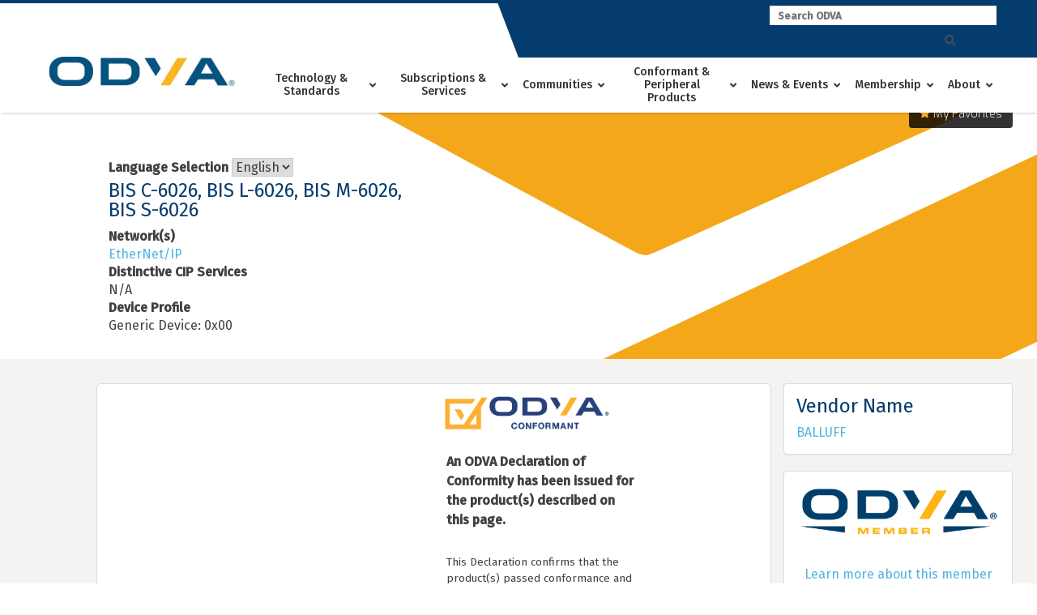

--- FILE ---
content_type: text/html; charset=utf-8
request_url: https://marketplace.odva.org/products/450-bis-c-6026-bis-l-6026-bis-m-6026-bis-s-6026?lang=en
body_size: 15483
content:

<!DOCTYPE html>
<html lang="en" id="ng-app" ng-app="marketplace">
<head>
<meta charset="UTF-8">
<meta name="viewport" content="width=device-width, initial-scale=1">
<link rel="profile" href="http://gmpg.org/xfn/11">
<link rel="pingback" href="https://www.odva.org/xmlrpc.php">
<!--[if lt IE 9]>>
<script>
 var e = ("abbr,article,aside,audio,canvas,datalist,details," +
 "figure,footer,header,hgroup,mark,menu,meter,nav,output," +
 "progress,section,time,video,main").split(',');
 for (var i = 0; i < e.length; i++) {
 document.createElement(e[i]);
 }
</script>
<![endif]-->
<title>MARKETPLACE &gt; ODVA</title>

<meta name="description" content="ODVA" />
<meta name="robots" content="max-snippet:-1, max-image-preview:large, max-video-preview:-1" />
<link rel="canonical" href="https://www.odva.org/" />
<script type="application/ld+json">{"@context" : "http://schema.org","@type" : "Organization","name" : "ODVA","url" : "http:\/\/www.odva.org"}</script>
<script type="application/ld+json">{
				"@context": "http://schema.org",
				"@type": "WebSite",
				"url" : "http:\/\/www.odva.org",
				"potentialAction": {
					"@type": "SearchAction",
					"target": "http:\/\/www.odva.org\/?s={search_term_string}",
					"query-input": "required name=search_term_string"
				}
			}</script>
<meta property="og:url" content="https://www.odva.org/" />
<meta property="og:site_name" content="ODVA" />
<meta property="og:locale" content="en_US" />
<meta property="og:type" content="website" />
<meta property="og:title" content="ODVA" />
<meta property="og:description" content="ODVA" />
<meta name="twitter:card" content="summary" />
<meta name="twitter:title" content="ODVA" />
<meta name="twitter:description" content="ODVA" />
<link rel='dns-prefetch' href='//s.w.org' />
<link rel="alternate" type="application/rss+xml" title="ODVA &raquo; Feed" href="https://www.odva.org/feed/" />
<link rel="alternate" type="application/rss+xml" title="ODVA &raquo; Comments Feed" href="https://www.odva.org/comments/feed/" />
		<script type="text/javascript">
			window._wpemojiSettings = {"baseUrl":"https:\/\/s.w.org\/images\/core\/emoji\/12.0.0-1\/72x72\/","ext":".png","svgUrl":"https:\/\/s.w.org\/images\/core\/emoji\/12.0.0-1\/svg\/","svgExt":".svg","source":{"concatemoji":"http:\/\/www.odva.org\/wp-includes\/js\/wp-emoji-release.min.js"}};
			/*! This file is auto-generated */
			!function(e,a,t){var r,n,o,i,p=a.createElement("canvas"),s=p.getContext&&p.getContext("2d");function c(e,t){var a=String.fromCharCode;s.clearRect(0,0,p.width,p.height),s.fillText(a.apply(this,e),0,0);var r=p.toDataURL();return s.clearRect(0,0,p.width,p.height),s.fillText(a.apply(this,t),0,0),r===p.toDataURL()}function l(e){if(!s||!s.fillText)return!1;switch(s.textBaseline="top",s.font="600 32px Arial",e){case"flag":return!c([127987,65039,8205,9895,65039],[127987,65039,8203,9895,65039])&&(!c([55356,56826,55356,56819],[55356,56826,8203,55356,56819])&&!c([55356,57332,56128,56423,56128,56418,56128,56421,56128,56430,56128,56423,56128,56447],[55356,57332,8203,56128,56423,8203,56128,56418,8203,56128,56421,8203,56128,56430,8203,56128,56423,8203,56128,56447]));case"emoji":return!c([55357,56424,55356,57342,8205,55358,56605,8205,55357,56424,55356,57340],[55357,56424,55356,57342,8203,55358,56605,8203,55357,56424,55356,57340])}return!1}function d(e){var t=a.createElement("script");t.src=e,t.defer=t.type="text/javascript",a.getElementsByTagName("head")[0].appendChild(t)}for(i=Array("flag","emoji"),t.supports={everything:!0,everythingExceptFlag:!0},o=0;o<i.length;o++)t.supports[i[o]]=l(i[o]),t.supports.everything=t.supports.everything&&t.supports[i[o]],"flag"!==i[o]&&(t.supports.everythingExceptFlag=t.supports.everythingExceptFlag&&t.supports[i[o]]);t.supports.everythingExceptFlag=t.supports.everythingExceptFlag&&!t.supports.flag,t.DOMReady=!1,t.readyCallback=function(){t.DOMReady=!0},t.supports.everything||(n=function(){t.readyCallback()},a.addEventListener?(a.addEventListener("DOMContentLoaded",n,!1),e.addEventListener("load",n,!1)):(e.attachEvent("onload",n),a.attachEvent("onreadystatechange",function(){"complete"===a.readyState&&t.readyCallback()})),(r=t.source||{}).concatemoji?d(r.concatemoji):r.wpemoji&&r.twemoji&&(d(r.twemoji),d(r.wpemoji)))}(window,document,window._wpemojiSettings);
		</script>
		<style type="text/css">
img.wp-smiley,
img.emoji {
	display: inline !important;
	border: none !important;
	box-shadow: none !important;
	height: 1em !important;
	width: 1em !important;
	margin: 0 .07em !important;
	vertical-align: -0.1em !important;
	background: none !important;
	padding: 0 !important;
}
</style>


<title></title>
<meta content="authenticity_token" name="csrf-param" />
<meta content="Tk+/ErTIA9gA7woSS5iEDqewbfjQM13+nO48rMQf9kA=" name="csrf-token" />
<script src="//cdnjs.cloudflare.com/ajax/libs/html5shiv/3.6.1/html5shiv.js"></script>
<link href='//fonts.googleapis.com/css?family=Exo:200,300,400,700' rel='stylesheet' type='text/css'/>
<link href="/assets/application-c50f684439511582a6f68fb943d90d13.css" media="all" rel="stylesheet" />
<link href="/images/apple-touch-icon-144x144-precomposed.png" rel="apple-touch-icon-precomposed" sizes="144x144" type="image/png" />
<link href="/images/apple-touch-icon-114x114-precomposed.png" rel="apple-touch-icon-precomposed" sizes="114x114" type="image/png" />
<link href="/images/apple-touch-icon-72x72-precomposed.png" rel="apple-touch-icon-precomposed" sizes="72x72" type="image/png" />
<link href="/images/apple-touch-icon-precomposed.png" rel="apple-touch-icon-precomposed" type="image/png" />
<link href="/assets/favicon-f5402124c5c48ab8a4c31d874c2d80ed.ico" rel="shortcut icon" type="image/vnd.microsoft.icon" />
<script src="/assets/application-fd3f1a0abaf8b72148975596ae3e36f5.js"></script>




	<link rel='stylesheet' id='wp-block-library-css'  href='https://www.odva.org/wp-includes/css/dist/block-library/style.min.css' type='text/css' media='all' />
<link rel='stylesheet' id='events-manager-css'  href='https://www.odva.org/wp-content/plugins/events-manager/includes/css/events_manager.css' type='text/css' media='all' />
<link rel='stylesheet' id='parent-style-css'  href='https://www.odva.org/wp-content/themes/alpha/style.css' type='text/css' media='screen' />
<link rel='stylesheet' id='print-css-css'  href='https://www.odva.org/wp-content/themes/alpha/print.css' type='text/css' media='print' />
<link rel='stylesheet' id='js_composer_front-css'  href='https://www.odva.org/wp-content/plugins/js_composer/assets/css/js_composer.min.css' type='text/css' media='all' />
<link rel='stylesheet' id='child-style-css'  href='https://www.odva.org/wp-content/themes/alpha-child/style.css?v=1589924289' type='text/css' media='screen' />
<link rel='stylesheet' id='ubermenu-css'  href='https://www.odva.org/wp-content/plugins/ubermenu/pro/assets/css/ubermenu.min.css' type='text/css' media='all' />
<link rel='stylesheet' id='ubermenu-minimal-css'  href='https://www.odva.org/wp-content/plugins/ubermenu/assets/css/skins/minimal.css' type='text/css' media='all' />
<link rel='stylesheet' id='ubermenu-font-awesome-all-css'  href='https://www.odva.org/wp-content/plugins/ubermenu/assets/fontawesome/css/all.min.css' type='text/css' media='all' />
<link rel='stylesheet' id='alpha-custom-css'  href='https://www.odva.org/wp-content/themes/alpha/alpha-custom.css' type='text/css' media='screen' />
<style id='alpha-custom-inline-css' type='text/css'>

	body{font-size:1rem;}
	h1,.h1{font-size:2.375rem;}
	h2,.h2{font-size:2rem;}
	h3,.h3{font-size:1.75rem;}
	h4,.h4{font-size:1.625rem;}
	p{font-size:1rem;}
	@media screen{
	.nav-icon span{background-color:#444f51;}

	main{padding-top:35px;}
	#secondary{padding-top:35px;padding-bottom:35px;}

	.main-navigation{background-color:#fff;}
  	.main-navigation ul li a{color:#444f51;}

	.main-navigation ul.menu > li.current-menu-item > a{color:#51b5e0;}


	a{color:#51b5e0;}
	.gform_wrapper .gform_footer input[type=submit],.gf_browser_ie.gform_wrapper .gform_footer input.button,.search-submit{background-color:#51b5e0;}
	.gform_wrapper .gform_footer input[type=submit],.gf_browser_ie.gform_wrapper .gform_footer input.button{border-radius:2px!important;}

	a:hover{color:#002d4f;}

	
	ul.child-navigation.page-list li.current_page_item a{color:#002d4f;}
	ul.child-navigation.page-list li.current_page_item a:hover{color:#002d4f;}

	.site-header{background-color:#fff;}
	.site-header-flex{background-color:#fff;}
	.site-footer a{color:#444f51;}
	.site-footer{background-color:#ffffff;}

	.vc_btn3.vc_btn3-shape-rounded{border-radius:2px!important;}
	.btn-primary a,a.btn-primary{border-radius:2px!important;}
	.entry-content > .vc_row:first-child > .vc_column_container > .vc_column-inner{padding-top:35px;}
	.entry-content > .addthis_tool + .vc_row > .vc_column_container > .vc_column-inner{padding-top:35px;}

	.entry-content .vc_row .wpb_column .vc_column-inner .wpb_content_element{margin-bottom:30px;}
	.entry-content > .vc_row > .wpb_column:last-child > .vc_column-inner > .wpb_wrapper > .wpb_content_element:last-child{margin-bottom:35px;}
	/*Secondary level selector*/
	.entry-content > .vc_row > .wpb_column > .vc_column-inner > .wpb_wrapper > .vc_row > .wpb_column:last-child > .vc_column-inner > .wpb_wrapper > .wpb_content_element:last-child{margin-bottom:35px;}


	.vc_col-has-fill>.vc_column-inner, .vc_row-has-fill+.vc_row-full-width+.vc_row>.vc_column_container>.vc_column-inner, .vc_row-has-fill+.vc_row>.vc_column_container>.vc_column-inner, .vc_row-has-fill+.vc_vc_row>.vc_row>.vc_vc_column>.vc_column_container>.vc_column-inner, .vc_row-has-fill+.vc_vc_row_inner>.vc_row>.vc_vc_column_inner>.vc_column_container>.vc_column-inner, .vc_row-has-fill>.vc_column_container>.vc_column-inner, .vc_row-has-fill>.vc_row>.vc_vc_column>.vc_column_container>.vc_column-inner, .vc_row-has-fill>.vc_vc_column_inner>.vc_column_container>.vc_column-inner, .vc_section.vc_section-has-fill, .vc_section.vc_section-has-fill+.vc_row-full-width+.vc_section, .vc_section.vc_section-has-fill+.vc_section{padding-top:35px;}

	body .wpb_text_column,body .wpb_tabs,body .wpb_tour,body .wpb_call_to_action,body .wpb_gmaps_widget,body .wpb_accordion,body .wpb_gallery,body .wpb_separator,body .wpb_twitter_widget,body .wpb_flickr_widget,body .wpb_video_widget,body .last_toggle_el_margin,body ul.wpb_thumbnails-fluid > li,body .wpb_single_image,.wpb_content_element,
	ul.wpb_thumbnails-fluid > li,.wpb_button,.wpb_wrapper .gform_wrapper{margin-bottom:35px;}

	.woocommerce .alpha-woo{margin-top:35px;margin-bottom:35px;}
	.vc_btn3-container{margin-bottom:35px;}
	}

	@media screen and (min-width: 768px){
		#primary{padding:35px 15px 35px 15px;}
		#secondary{padding-top:35px;padding-right:15px;padding-bottom:35px;margin-top:60px;}
		.search #primary {padding:35px 0}
		.entry-content .vc_row .wpb_column .vc_column-inner .wpb_content_element{margin-bottom:35px;}
		.entry-content .vc_row .wpb_column .vc_column-inner .wpb_content_element:not(:last-child){margin-bottom:30px;}
		a.gform_anchor{top: -97px;}

	}

	@media screen and (min-width: 1024px){
		.main-navigation{background:none;}
		.main-navigation ul.menu > li > a{padding-left: 10px;padding-right: 10px;}
		main{margin-top:97px;padding-bottom:35px;}
		#secondary{margin-top:97px;}
		.site-header{height:97px;}
		.site-header .header-content,.site-header-flex .header-content{height:97px;}
		.site-header .site-branding img,.site-header-flex .site-branding img{max-height:97px;}
		.main-navigation ul li a{color:#444f51;}
		.main-navigation  ul.menu > li a:hover{color:#51b5e0;}

		.site-branding{ width: 250px !important;}
		
	}
	@media screen and (min-width:1025px){
  		ul.child-navigation.page-list > li a:hover{border-bottom-color:#002d4f;}
	}
	@media screen and (min-width: 1180px){
		.main-navigation ul.menu > li > a{padding-left: 20px;padding-right: 20px;}
	}

	
</style>




<script type='text/javascript' src='https://www.odva.org/wp-includes/js/jquery/jquery-migrate.min.js'></script>
<script type='text/javascript' src='https://www.odva.org/wp-includes/js/jquery/ui/core.min.js'></script>
<!--
<script type='text/javascript' src='https://www.odva.org/wp-includes/js/jquery/ui/widget.min.js'></script>
<script type='text/javascript' src='https://www.odva.org/wp-includes/js/jquery/ui/position.min.js'></script>
-->

<script type='text/javascript' src='https://www.odva.org/wp-includes/js/jquery/ui/mouse.min.js'></script>
<script type='text/javascript' src='https://www.odva.org/wp-includes/js/jquery/ui/sortable.min.js'></script>
<script type='text/javascript' src='https://www.odva.org/wp-includes/js/jquery/ui/datepicker.min.js'></script>
<script type='text/javascript'>

jQuery(document).ready(function(jQuery){jQuery.datepicker.setDefaults({"closeText":"Close","currentText":"Today","monthNames":["January","February","March","April","May","June","July","August","September","October","November","December"],"monthNamesShort":["Jan","Feb","Mar","Apr","May","Jun","Jul","Aug","Sep","Oct","Nov","Dec"],"nextText":"Next","prevText":"Previous","dayNames":["Sunday","Monday","Tuesday","Wednesday","Thursday","Friday","Saturday"],"dayNamesShort":["Sun","Mon","Tue","Wed","Thu","Fri","Sat"],"dayNamesMin":["S","M","T","W","T","F","S"],"dateFormat":"MM d, yy","firstDay":1,"isRTL":false});});
</script>
<script type='text/javascript' src='https://www.odva.org/wp-includes/js/jquery/ui/menu.min.js'></script>

<script type='text/javascript' src='https://www.odva.org/wp-includes/js/dist/vendor/wp-polyfill.min.js'></script>
<script type='text/javascript'>
( 'fetch' in window ) || document.write( '<script src="https://www.odva.org/wp-includes/js/dist/vendor/wp-polyfill-fetch.min.js"></scr' + 'ipt>' );( document.contains ) || document.write( '<script src="https://www.odva.org/wp-includes/js/dist/vendor/wp-polyfill-node-contains.min.js"></scr' + 'ipt>' );( window.DOMRect ) || document.write( '<script src="https://www.odva.org/wp-includes/js/dist/vendor/wp-polyfill-dom-rect.min.js"></scr' + 'ipt>' );( window.URL && window.URL.prototype && window.URLSearchParams ) || document.write( '<script src="https://www.odva.org/wp-includes/js/dist/vendor/wp-polyfill-url.min.js"></scr' + 'ipt>' );( window.FormData && window.FormData.prototype.keys ) || document.write( '<script src="https://www.odva.org/wp-includes/js/dist/vendor/wp-polyfill-formdata.min.js"></scr' + 'ipt>' );( Element.prototype.matches && Element.prototype.closest ) || document.write( '<script src="https://www.odva.org/wp-includes/js/dist/vendor/wp-polyfill-element-closest.min.js"></scr' + 'ipt>' );
</script>
<script type='text/javascript' src='https://www.odva.org/wp-includes/js/dist/dom-ready.min.js'></script>
<script type='text/javascript' src='https://www.odva.org/wp-includes/js/dist/a11y.min.js'></script>
<script type='text/javascript'>
/* <![CDATA[ */
var uiAutocompleteL10n = {"noResults":"No results found.","oneResult":"1 result found. Use up and down arrow keys to navigate.","manyResults":"%d results found. Use up and down arrow keys to navigate.","itemSelected":"Item selected."};
/* ]]> */
</script>
<script type='text/javascript' src='https://www.odva.org/wp-includes/js/jquery/ui/autocomplete.min.js'></script>
<script type='text/javascript' src='https://www.odva.org/wp-includes/js/jquery/ui/resizable.min.js'></script>
<script type='text/javascript' src='https://www.odva.org/wp-includes/js/jquery/ui/draggable.min.js'></script>
<script type='text/javascript' src='https://www.odva.org/wp-includes/js/jquery/ui/button.min.js'></script>
<script type='text/javascript' src='https://www.odva.org/wp-includes/js/jquery/ui/dialog.min.js'></script>
<script type='text/javascript'>
/* <![CDATA[ */
var EM = {"ajaxurl":"http:\/\/www.odva.org\/wp-admin\/admin-ajax.php","locationajaxurl":"http:\/\/www.odva.org\/wp-admin\/admin-ajax.php?action=locations_search","firstDay":"1","locale":"en","dateFormat":"mm\/dd\/yy","ui_css":"http:\/\/www.odva.org\/wp-content\/plugins\/events-manager\/includes\/css\/jquery-ui.css","show24hours":"0","is_ssl":"","txt_search":"Search","txt_searching":"Searching...","txt_loading":"Loading...","event_detach_warning":"Are you sure you want to detach this event? By doing so, this event will be independent of the recurring set of events.","delete_recurrence_warning":"Are you sure you want to delete all recurrences of this event? All events will be moved to trash."};
/* ]]> */
</script>
<script type='text/javascript' src='https://www.odva.org/wp-content/plugins/events-manager/includes/js/events-manager.js'></script>
<script type='text/javascript' src='https://www.odva.org/wp-content/plugins/odva-rails-auth/odva-rails-auth.js'></script>
<link rel='https://api.w.org/' href='https://www.odva.org/wp-json/' />
<link rel="EditURI" type="application/rsd+xml" title="RSD" href="https://www.odva.org/xmlrpc.php?rsd" />
<link rel="wlwmanifest" type="application/wlwmanifest+xml" href="https://www.odva.org/wp-includes/wlwmanifest.xml" /> 
<meta name="generator" content="WordPress 5.4.1" />
<link rel='shortlink' href='https://www.odva.org/' />
<link rel="alternate" type="application/json+oembed" href="https://www.odva.org/wp-json/oembed/1.0/embed?url=http%3A%2F%2Fwww.odva.org%2F" />
<link rel="alternate" type="text/xml+oembed" href="https://www.odva.org/wp-json/oembed/1.0/embed?url=http%3A%2F%2Fwww.odva.org%2F&#038;format=xml" />
<style id="ubermenu-custom-generated-css">
/** Font Awesome 4 Compatibility **/
.fa{font-style:normal;font-variant:normal;font-weight:normal;font-family:FontAwesome;}

/** UberMenu Responsive Styles (Breakpoint Setting) **/
@media screen and (min-width: 1025px){
  .ubermenu{ display:block !important; } .ubermenu-responsive .ubermenu-item.ubermenu-hide-desktop{ display:none !important; } .ubermenu-responsive.ubermenu-retractors-responsive .ubermenu-retractor-mobile{ display:none; }   /* Force current submenu always open but below others */ .ubermenu-force-current-submenu .ubermenu-item-level-0.ubermenu-current-menu-item > .ubermenu-submenu-drop, .ubermenu-force-current-submenu .ubermenu-item-level-0.ubermenu-current-menu-ancestor > .ubermenu-submenu-drop {     display: block!important;     opacity: 1!important;     visibility: visible!important;     margin: 0!important;     top: auto!important;     height: auto;     z-index:19; }   /* Invert Horizontal menu to make subs go up */ .ubermenu-invert.ubermenu-horizontal .ubermenu-item-level-0 > .ubermenu-submenu-drop{      top:auto;      bottom:100%; } .ubermenu-invert.ubermenu-horizontal.ubermenu-sub-indicators .ubermenu-item-level-0.ubermenu-has-submenu-drop > .ubermenu-target > .ubermenu-sub-indicator{ transform:rotate(180deg); } /* Make second level flyouts fly up */ .ubermenu-invert.ubermenu-horizontal .ubermenu-submenu .ubermenu-item.ubermenu-active > .ubermenu-submenu-type-flyout{     top:auto;     bottom:0; } /* Clip the submenus properly when inverted */ .ubermenu-invert.ubermenu-horizontal .ubermenu-item-level-0 > .ubermenu-submenu-drop{     clip: rect(-5000px,5000px,auto,-5000px); }    /* Invert Vertical menu to make subs go left */ .ubermenu-invert.ubermenu-vertical .ubermenu-item-level-0 > .ubermenu-submenu-drop{   right:100%;   left:auto; } .ubermenu-invert.ubermenu-vertical.ubermenu-sub-indicators .ubermenu-item-level-0.ubermenu-item-has-children > .ubermenu-target > .ubermenu-sub-indicator{   right:auto;   left:10px; transform:rotate(90deg); } .ubermenu-vertical.ubermenu-invert .ubermenu-item > .ubermenu-submenu-drop {   clip: rect(-5000px,5000px,5000px,-5000px); } /* Vertical Flyout > Flyout */ .ubermenu-vertical.ubermenu-invert.ubermenu-sub-indicators .ubermenu-has-submenu-drop > .ubermenu-target{   padding-left:25px; } .ubermenu-vertical.ubermenu-invert .ubermenu-item > .ubermenu-target > .ubermenu-sub-indicator {   right:auto;   left:10px;   transform:rotate(90deg); } .ubermenu-vertical.ubermenu-invert .ubermenu-item > .ubermenu-submenu-drop.ubermenu-submenu-type-flyout, .ubermenu-vertical.ubermenu-invert .ubermenu-submenu-type-flyout > .ubermenu-item > .ubermenu-submenu-drop {   right: 100%;   left: auto; }  .ubermenu-responsive-toggle{ display:none; }
}
@media screen and (max-width: 1024px){
   .ubermenu-responsive-toggle, .ubermenu-sticky-toggle-wrapper { display: block; }  .ubermenu-responsive{ width:100%; max-height:500px; visibility:visible; overflow:visible;  -webkit-transition:max-height 1s ease-in; transition:max-height .3s ease-in; } .ubermenu-responsive.ubermenu-items-align-center{     text-align:left; } .ubermenu-responsive.ubermenu{ margin:0; } .ubermenu-responsive.ubermenu .ubermenu-nav{ display:block; }  .ubermenu-responsive.ubermenu-responsive-nocollapse, .ubermenu-repsonsive.ubermenu-no-transitions{ display:block; max-height:none; }  .ubermenu-responsive.ubermenu-responsive-collapse{ max-height:none; visibility:visible; overflow:visible; } .ubermenu-responsive.ubermenu-responsive-collapse{ max-height:0; overflow:hidden !important; visibility:hidden; } .ubermenu-responsive.ubermenu-in-transition, .ubermenu-responsive.ubermenu-in-transition .ubermenu-nav{ overflow:hidden !important; visibility:visible; } .ubermenu-responsive.ubermenu-responsive-collapse:not(.ubermenu-in-transition){ border-top-width:0; border-bottom-width:0; } .ubermenu-responsive.ubermenu-responsive-collapse .ubermenu-item .ubermenu-submenu{ display:none; }  .ubermenu-responsive .ubermenu-item-level-0{ width:50%; } .ubermenu-responsive.ubermenu-responsive-single-column .ubermenu-item-level-0{ float:none; clear:both; width:100%; } .ubermenu-responsive .ubermenu-item.ubermenu-item-level-0 > .ubermenu-target{ border:none; box-shadow:none; } .ubermenu-responsive .ubermenu-item.ubermenu-has-submenu-flyout{ position:static; } .ubermenu-responsive.ubermenu-sub-indicators .ubermenu-submenu-type-flyout .ubermenu-has-submenu-drop > .ubermenu-target > .ubermenu-sub-indicator{ transform:rotate(0); right:10px; left:auto; } .ubermenu-responsive .ubermenu-nav .ubermenu-item .ubermenu-submenu.ubermenu-submenu-drop{ width:100%; min-width:100%; max-width:100%; top:auto; left:0 !important; } .ubermenu-responsive.ubermenu-has-border .ubermenu-nav .ubermenu-item .ubermenu-submenu.ubermenu-submenu-drop{ left: -1px !important; /* For borders */ } .ubermenu-responsive .ubermenu-submenu.ubermenu-submenu-type-mega > .ubermenu-item.ubermenu-column{ min-height:0; border-left:none;  float:left; /* override left/center/right content alignment */ display:block; } .ubermenu-responsive .ubermenu-item.ubermenu-active > .ubermenu-submenu.ubermenu-submenu-type-mega{     max-height:none;     height:auto;/*prevent overflow scrolling since android is still finicky*/     overflow:visible; } .ubermenu-responsive.ubermenu-transition-slide .ubermenu-item.ubermenu-in-transition > .ubermenu-submenu-drop{ max-height:1000px; /* because of slide transition */ } .ubermenu .ubermenu-submenu-type-flyout .ubermenu-submenu-type-mega{ min-height:0; } .ubermenu.ubermenu-responsive .ubermenu-column, .ubermenu.ubermenu-responsive .ubermenu-column-auto{ min-width:50%; } .ubermenu.ubermenu-responsive .ubermenu-autoclear > .ubermenu-column{ clear:none; } .ubermenu.ubermenu-responsive .ubermenu-column:nth-of-type(2n+1){ clear:both; } .ubermenu.ubermenu-responsive .ubermenu-submenu-retractor-top:not(.ubermenu-submenu-retractor-top-2) .ubermenu-column:nth-of-type(2n+1){ clear:none; } .ubermenu.ubermenu-responsive .ubermenu-submenu-retractor-top:not(.ubermenu-submenu-retractor-top-2) .ubermenu-column:nth-of-type(2n+2){ clear:both; }  .ubermenu-responsive-single-column-subs .ubermenu-submenu .ubermenu-item { float: none; clear: both; width: 100%; min-width: 100%; }   .ubermenu.ubermenu-responsive .ubermenu-tabs, .ubermenu.ubermenu-responsive .ubermenu-tabs-group, .ubermenu.ubermenu-responsive .ubermenu-tab, .ubermenu.ubermenu-responsive .ubermenu-tab-content-panel{ /** TABS SHOULD BE 100%  ACCORDION */ width:100%; min-width:100%; max-width:100%; left:0; } .ubermenu.ubermenu-responsive .ubermenu-tabs, .ubermenu.ubermenu-responsive .ubermenu-tab-content-panel{ min-height:0 !important;/* Override Inline Style from JS */ } .ubermenu.ubermenu-responsive .ubermenu-tabs{ z-index:15; } .ubermenu.ubermenu-responsive .ubermenu-tab-content-panel{ z-index:20; } /* Tab Layering */ .ubermenu-responsive .ubermenu-tab{ position:relative; } .ubermenu-responsive .ubermenu-tab.ubermenu-active{ position:relative; z-index:20; } .ubermenu-responsive .ubermenu-tab > .ubermenu-target{ border-width:0 0 1px 0; } .ubermenu-responsive.ubermenu-sub-indicators .ubermenu-tabs > .ubermenu-tabs-group > .ubermenu-tab.ubermenu-has-submenu-drop > .ubermenu-target > .ubermenu-sub-indicator{ transform:rotate(0); right:10px; left:auto; }  .ubermenu-responsive .ubermenu-tabs > .ubermenu-tabs-group > .ubermenu-tab > .ubermenu-tab-content-panel{ top:auto; border-width:1px; } .ubermenu-responsive .ubermenu-tab-layout-bottom > .ubermenu-tabs-group{ /*position:relative;*/ }   .ubermenu-reponsive .ubermenu-item-level-0 > .ubermenu-submenu-type-stack{ /* Top Level Stack Columns */ position:relative; }  .ubermenu-responsive .ubermenu-submenu-type-stack .ubermenu-column, .ubermenu-responsive .ubermenu-submenu-type-stack .ubermenu-column-auto{ /* Stack Columns */ width:100%; max-width:100%; }   .ubermenu-responsive .ubermenu-item-mini{ /* Mini items */ min-width:0; width:auto; float:left; clear:none !important; } .ubermenu-responsive .ubermenu-item.ubermenu-item-mini > a.ubermenu-target{ padding-left:20px; padding-right:20px; }   .ubermenu-responsive .ubermenu-item.ubermenu-hide-mobile{ /* Hiding items */ display:none !important; }  .ubermenu-responsive.ubermenu-hide-bkgs .ubermenu-submenu.ubermenu-submenu-bkg-img{ /** Hide Background Images in Submenu */ background-image:none; } .ubermenu.ubermenu-responsive .ubermenu-item-level-0.ubermenu-item-mini{ min-width:0; width:auto; } .ubermenu-vertical .ubermenu-item.ubermenu-item-level-0{ width:100%; } .ubermenu-vertical.ubermenu-sub-indicators .ubermenu-item-level-0.ubermenu-item-has-children > .ubermenu-target > .ubermenu-sub-indicator{ right:10px; left:auto; transform:rotate(0); } .ubermenu-vertical .ubermenu-item.ubermenu-item-level-0.ubermenu-relative.ubermenu-active > .ubermenu-submenu-drop.ubermenu-submenu-align-vertical_parent_item{     top:auto; }   .ubermenu.ubermenu-responsive .ubermenu-tabs{     position:static; } /* Tabs on Mobile with mouse (but not click) - leave space to hover off */ .ubermenu:not(.ubermenu-is-mobile):not(.ubermenu-submenu-indicator-closes) .ubermenu-submenu .ubermenu-tab[data-ubermenu-trigger="mouseover"] .ubermenu-tab-content-panel, .ubermenu:not(.ubermenu-is-mobile):not(.ubermenu-submenu-indicator-closes) .ubermenu-submenu .ubermenu-tab[data-ubermenu-trigger="hover_intent"] .ubermenu-tab-content-panel{     margin-left:6%; width:94%; min-width:94%; }  /* Sub indicator close visibility */ .ubermenu.ubermenu-submenu-indicator-closes .ubermenu-active > .ubermenu-target > .ubermenu-sub-indicator-close{ display:block; } .ubermenu.ubermenu-submenu-indicator-closes .ubermenu-active > .ubermenu-target > .ubermenu-sub-indicator{ display:none; }  .ubermenu .ubermenu-tabs .ubermenu-tab-content-panel{     box-shadow: 0 5px 10px rgba(0,0,0,.075); }  .ubermenu-responsive-toggle{ display:block; }
}
@media screen and (max-width: 480px){
  .ubermenu.ubermenu-responsive .ubermenu-item-level-0{ width:100%; } .ubermenu.ubermenu-responsive .ubermenu-column, .ubermenu.ubermenu-responsive .ubermenu-column-auto{ min-width:100%; } .ubermenu .ubermenu-autocolumn:not(:first-child), .ubermenu .ubermenu-autocolumn:not(:first-child) .ubermenu-submenu-type-stack{     padding-top:0; } .ubermenu .ubermenu-autocolumn:not(:last-child), .ubermenu .ubermenu-autocolumn:not(:last-child) .ubermenu-submenu-type-stack{     padding-bottom:0; } .ubermenu .ubermenu-autocolumn > .ubermenu-submenu-type-stack > .ubermenu-item-normal:first-child{     margin-top:0; } 
}







/* Status: Loaded from Transient */

</style><meta name="generator" content="Powered by WPBakery Page Builder - drag and drop page builder for WordPress."/>
<link rel="icon" href="https://www.odva.org/wp-content/uploads/2020/05/odva-favicon.png" sizes="32x32" />
<link rel="icon" href="https://www.odva.org/wp-content/uploads/2020/05/odva-favicon.png" sizes="192x192" />
<link rel="apple-touch-icon" href="https://www.odva.org/wp-content/uploads/2020/05/odva-favicon.png" />
<meta name="msapplication-TileImage" content="https://www.odva.org/wp-content/uploads/2020/05/odva-favicon.png" />
<style type="text/css" data-type="vc_shortcodes-custom-css">.vc_custom_1589393735004{padding-top: 80px !important;padding-bottom: 80px !important;background-image: url(https://www.odva.org/wp-content/uploads/2020/05/home-bg.png?id=220) !important;background-position: center !important;background-repeat: no-repeat !important;background-size: cover !important;}.vc_custom_1589398165593{padding-top: 80px !important;padding-bottom: 110px !important;background-color: #053c6e !important;}.vc_custom_1589402443948{padding-top: 80px !important;padding-bottom: 80px !important;}.vc_custom_1589394567776{padding-top: 60px !important;padding-bottom: 60px !important;background-color: #053c6e !important;}.vc_custom_1589401714199{padding-top: 80px !important;padding-bottom: 80px !important;}.vc_custom_1589398140539{padding-top: 80px !important;padding-bottom: 110px !important;background-color: #053c6e !important;}.vc_custom_1589398672253{padding-top: 80px !important;padding-bottom: 110px !important;background-color: #ffffff !important;}.vc_custom_1589399231606{padding-top: 80px !important;padding-bottom: 80px !important;background-color: #053c6e !important;}.vc_custom_1589742538963{padding-top: 100px !important;}.vc_custom_1589397668381{border-top-width: 4px !important;padding-top: 40px !important;padding-right: 40px !important;padding-bottom: 5px !important;padding-left: 40px !important;background-color: #ffffff !important;border-top-color: #f6a800 !important;border-top-style: solid !important;}.vc_custom_1589397675002{border-top-width: 4px !important;padding-top: 40px !important;padding-right: 40px !important;padding-bottom: 5px !important;padding-left: 40px !important;background-color: #ffffff !important;border-top-color: #f6a800 !important;border-top-style: solid !important;}.vc_custom_1589397680417{border-top-width: 4px !important;padding-top: 40px !important;padding-right: 40px !important;padding-bottom: 5px !important;padding-left: 40px !important;background-color: #ffffff !important;border-top-color: #f6a800 !important;border-top-style: solid !important;}.vc_custom_1589402551677{margin-right: 10px !important;margin-left: 10px !important;}.vc_custom_1589394302853{background-image: url(https://www.odva.org/wp-content/uploads/2020/05/home-tab-1.png?id=227) !important;background-position: center !important;background-repeat: no-repeat !important;background-size: cover !important;}.vc_custom_1589402394317{border-top-width: 4px !important;padding-top: 75px !important;padding-right: 40px !important;padding-bottom: 40px !important;padding-left: 40px !important;background-color: #ffffff !important;border-top-color: #f6a800 !important;border-top-style: solid !important;}.vc_custom_1589402551677{margin-right: 10px !important;margin-left: 10px !important;}.vc_custom_1589394302853{background-image: url(https://www.odva.org/wp-content/uploads/2020/05/home-tab-1.png?id=227) !important;background-position: center !important;background-repeat: no-repeat !important;background-size: cover !important;}.vc_custom_1589402394317{border-top-width: 4px !important;padding-top: 75px !important;padding-right: 40px !important;padding-bottom: 40px !important;padding-left: 40px !important;background-color: #ffffff !important;border-top-color: #f6a800 !important;border-top-style: solid !important;}.vc_custom_1589402551677{margin-right: 10px !important;margin-left: 10px !important;}.vc_custom_1589394302853{background-image: url(https://www.odva.org/wp-content/uploads/2020/05/home-tab-1.png?id=227) !important;background-position: center !important;background-repeat: no-repeat !important;background-size: cover !important;}.vc_custom_1589402394317{border-top-width: 4px !important;padding-top: 75px !important;padding-right: 40px !important;padding-bottom: 40px !important;padding-left: 40px !important;background-color: #ffffff !important;border-top-color: #f6a800 !important;border-top-style: solid !important;}.vc_custom_1589402551677{margin-right: 10px !important;margin-left: 10px !important;}.vc_custom_1589394302853{background-image: url(https://www.odva.org/wp-content/uploads/2020/05/home-tab-1.png?id=227) !important;background-position: center !important;background-repeat: no-repeat !important;background-size: cover !important;}.vc_custom_1589402394317{border-top-width: 4px !important;padding-top: 75px !important;padding-right: 40px !important;padding-bottom: 40px !important;padding-left: 40px !important;background-color: #ffffff !important;border-top-color: #f6a800 !important;border-top-style: solid !important;}.vc_custom_1589402551677{margin-right: 10px !important;margin-left: 10px !important;}.vc_custom_1589394302853{background-image: url(https://www.odva.org/wp-content/uploads/2020/05/home-tab-1.png?id=227) !important;background-position: center !important;background-repeat: no-repeat !important;background-size: cover !important;}.vc_custom_1589402394317{border-top-width: 4px !important;padding-top: 75px !important;padding-right: 40px !important;padding-bottom: 40px !important;padding-left: 40px !important;background-color: #ffffff !important;border-top-color: #f6a800 !important;border-top-style: solid !important;}.vc_custom_1589457372897{border-top-width: 4px !important;padding-top: 60px !important;padding-right: 40px !important;padding-bottom: 25px !important;padding-left: 80px !important;background-color: #ffffff !important;border-top-color: #f6a800 !important;border-top-style: solid !important;}.vc_custom_1589458273509{margin-bottom: 0px !important;}.vc_custom_1589398696935{padding-top: 40px !important;padding-right: 40px !important;padding-bottom: 5px !important;padding-left: 40px !important;background-color: #f6a800 !important;}.vc_custom_1589458061094{background-color: #ffffff !important;}.vc_custom_1589458053739{background-color: #edf0f0 !important;}.vc_custom_1589458183763{padding-top: 20px !important;padding-right: 20px !important;padding-bottom: 20px !important;padding-left: 20px !important;background-color: #ffffff !important;}.vc_custom_1589458194567{padding-top: 20px !important;padding-right: 20px !important;padding-bottom: 20px !important;padding-left: 20px !important;}</style><noscript><style> .wpb_animate_when_almost_visible { opacity: 1; }</style></noscript></head>

<body class="home page-template-default page page-id-63 wp-custom-logo wpb-js-composer js-comp-ver-6.1 vc_responsive products odva_marketplace_body" scroll-to-top-when='pageChange'>
	<a id="skip-link" class="screen-reader-text" href="#main">Skip to content</a>
	<header id="masthead" class="site-header-flex" role="banner">
    	<div class="top-links">
        	<div class="wrapper">
                <div class="top-links-inner">
                    <!--<div class="top-links-inner-text"><a href="#">Request Account</a> | <a href="#"><i class="fas fa-lock"></i> Login</a></div>--> <form role="search" method="get" class="search-form" action="https://www.odva.org/search-results">
	<label>
		<span class="screen-reader-text"></span>
		<input type="search" class="search-field" placeholder="Search ODVA" value="" name="search" />
	</label>
	<button type="submit" class="search-submit"><i class="fas fa-search"></i></button>
</form> 
                </div>
            </div>
        </div>
		<div class="wrapper">
			<div class="header-content">
				
				<div class="site-branding">
					<a href="https://www.odva.org/" class="custom-logo-link" rel="home"><img width="527" height="84" src="https://www.odva.org/wp-content/uploads/2020/05/ODVA-logo-r.jpg" class="custom-logo" alt="ODVA" srcset="https://www.odva.org/wp-content/uploads/2020/05/ODVA-logo-r.jpg 527w, https://www.odva.org/wp-content/uploads/2020/05/ODVA-logo-r-300x48.jpg 300w" sizes="(max-width: 527px) 100vw, 527px" /></a>				</div><!-- .site-branding -->
				
				


				<!-- WP uber mobile site nav pulled from odva.org --><div class="mobile-uber-menu">
<!-- UberMenu [Configuration:main] [Theme Loc:primary] [Integration:auto] -->
<a class="ubermenu-responsive-toggle ubermenu-responsive-toggle-main ubermenu-skin-minimal ubermenu-loc-primary ubermenu-responsive-toggle-content-align-left ubermenu-responsive-toggle-align-full " tabindex="0" data-ubermenu-target="ubermenu-main-2-primary-2"><i class="fas fa-bars"></i>Menu</a><nav id="ubermenu-main-2-primary-2" class="ubermenu ubermenu-nojs ubermenu-main ubermenu-menu-2 ubermenu-loc-primary ubermenu-responsive ubermenu-responsive-single-column ubermenu-responsive-single-column-subs ubermenu-responsive-1024 ubermenu-responsive-collapse ubermenu-horizontal ubermenu-transition-shift ubermenu-trigger-hover_intent ubermenu-skin-minimal  ubermenu-bar-align-full ubermenu-items-align-auto ubermenu-bound ubermenu-disable-submenu-scroll ubermenu-sub-indicators ubermenu-retractors-responsive ubermenu-submenu-indicator-closes"><ul id="ubermenu-nav-main-2-primary" class="ubermenu-nav" data-title="Main">
<li id="menu-item-66" class="ubermenu-item ubermenu-item-type-post_type ubermenu-item-object-page ubermenu-item-has-children ubermenu-advanced-sub ubermenu-item-66 ubermenu-item-level-0 ubermenu-column ubermenu-column-auto ubermenu-has-submenu-drop ubermenu-has-submenu-mega">
<span class="ubermenu-target ubermenu-item-layout-default ubermenu-item-layout-text_only" tabindex="0"><span class="ubermenu-target-title ubermenu-target-text">Technology &amp; Standards</span><i class="ubermenu-sub-indicator fas fa-angle-down"></i></span><div class="ubermenu-submenu ubermenu-submenu-id-66 ubermenu-submenu-type-auto ubermenu-submenu-type-mega ubermenu-submenu-drop ubermenu-submenu-align-full_width"><ul class="ubermenu-row ubermenu-row-id-78 ubermenu-autoclear ">
<li class="  ubermenu-item ubermenu-item-type-custom ubermenu-item-object-ubermenu-custom ubermenu-item-has-children ubermenu-item-79 ubermenu-item-level-2 ubermenu-column ubermenu-column-1-5 ubermenu-has-submenu-stack ubermenu-item-type-column ubermenu-column-id-79"><ul class="ubermenu-submenu ubermenu-submenu-id-79 ubermenu-submenu-type-stack">
<li id="menu-item-162" class="ubermenu-item ubermenu-item-type-post_type ubermenu-item-object-page ubermenu-item-162 ubermenu-item-auto ubermenu-item-normal ubermenu-item-level-3 ubermenu-column ubermenu-column-auto"><a class="ubermenu-target ubermenu-item-layout-default ubermenu-item-layout-text_only" href="https://www.odva.org/technology-standards/document-library/"><span class="ubermenu-target-title ubermenu-target-text">Document Library</span></a></li>
<li id="menu-item-67" class="ubermenu-item ubermenu-item-type-post_type ubermenu-item-object-page ubermenu-item-67 ubermenu-item-auto ubermenu-item-normal ubermenu-item-level-3 ubermenu-column ubermenu-column-auto"><a class="ubermenu-target ubermenu-item-layout-default ubermenu-item-layout-text_only" href="https://www.odva.org/technology-standards/getting-started/"><span class="ubermenu-target-title ubermenu-target-text">Getting Started</span></a></li>
<li id="menu-item-68" class="ubermenu-item ubermenu-item-type-post_type ubermenu-item-object-page ubermenu-item-68 ubermenu-item-auto ubermenu-item-normal ubermenu-item-level-3 ubermenu-column ubermenu-column-auto"><a class="ubermenu-target ubermenu-item-layout-default ubermenu-item-layout-text_only" href="https://www.odva.org/technology-standards/conformance-testing/"><span class="ubermenu-target-title ubermenu-target-text">Conformance Testing</span></a></li>
</ul></li>
<li class="  ubermenu-item ubermenu-item-type-custom ubermenu-item-object-ubermenu-custom ubermenu-item-has-children ubermenu-item-80 ubermenu-item-level-2 ubermenu-column ubermenu-column-1-5 ubermenu-has-submenu-stack ubermenu-item-type-column ubermenu-column-id-80"><ul class="ubermenu-submenu ubermenu-submenu-id-80 ubermenu-submenu-type-stack"><li id="menu-item-69" class="ubermenu-item ubermenu-item-type-post_type ubermenu-item-object-page ubermenu-item-has-children ubermenu-item-69 ubermenu-item-auto ubermenu-item-normal ubermenu-item-level-3 ubermenu-column ubermenu-column-auto ubermenu-has-submenu-stack">
<span class="ubermenu-target ubermenu-item-layout-default ubermenu-item-layout-text_only"><span class="ubermenu-target-title ubermenu-target-text">Key Technologies</span></span><ul class="ubermenu-submenu ubermenu-submenu-id-69 ubermenu-submenu-type-auto ubermenu-submenu-type-stack">
<li id="menu-item-74" class="ubermenu-item ubermenu-item-type-post_type ubermenu-item-object-page ubermenu-item-74 ubermenu-item-auto ubermenu-item-normal ubermenu-item-level-4 ubermenu-column ubermenu-column-auto"><a class="ubermenu-target ubermenu-item-layout-default ubermenu-item-layout-text_only" href="https://www.odva.org/technology-standards/key-technologies/common-industrial-protocol-cip/"><span class="ubermenu-target-title ubermenu-target-text">Common Industrial Protocol (CIP™)</span></a></li>
<li id="menu-item-70" class="ubermenu-item ubermenu-item-type-post_type ubermenu-item-object-page ubermenu-item-70 ubermenu-item-auto ubermenu-item-normal ubermenu-item-level-4 ubermenu-column ubermenu-column-auto"><a class="ubermenu-target ubermenu-item-layout-default ubermenu-item-layout-text_only" href="https://www.odva.org/technology-standards/key-technologies/ethernet-ip/"><span class="ubermenu-target-title ubermenu-target-text">EtherNet/IP™</span></a></li>
<li id="menu-item-71" class="ubermenu-item ubermenu-item-type-post_type ubermenu-item-object-page ubermenu-item-71 ubermenu-item-auto ubermenu-item-normal ubermenu-item-level-4 ubermenu-column ubermenu-column-auto"><a class="ubermenu-target ubermenu-item-layout-default ubermenu-item-layout-text_only" href="https://www.odva.org/technology-standards/key-technologies/devicenet/"><span class="ubermenu-target-title ubermenu-target-text">DeviceNet®</span></a></li>
</ul>
</li></ul></li>
<li class="  ubermenu-item ubermenu-item-type-custom ubermenu-item-object-ubermenu-custom ubermenu-item-has-children ubermenu-item-163 ubermenu-item-level-2 ubermenu-column ubermenu-column-1-5 ubermenu-has-submenu-stack ubermenu-item-type-column ubermenu-column-id-163"><ul class="ubermenu-submenu ubermenu-submenu-id-163 ubermenu-submenu-type-stack"><li id="menu-item-170" class="ubermenu-item ubermenu-item-type-post_type ubermenu-item-object-page ubermenu-item-has-children ubermenu-item-170 ubermenu-item-auto ubermenu-item-normal ubermenu-item-level-3 ubermenu-column ubermenu-column-auto ubermenu-has-submenu-stack">
<span class="ubermenu-target ubermenu-item-layout-default ubermenu-item-layout-text_only"><span class="ubermenu-target-title ubermenu-target-text">Other Technologies</span></span><ul class="ubermenu-submenu ubermenu-submenu-id-170 ubermenu-submenu-type-auto ubermenu-submenu-type-stack">
<li id="menu-item-72" class="ubermenu-item ubermenu-item-type-post_type ubermenu-item-object-page ubermenu-item-72 ubermenu-item-auto ubermenu-item-normal ubermenu-item-level-4 ubermenu-column ubermenu-column-auto"><a class="ubermenu-target ubermenu-item-layout-default ubermenu-item-layout-text_only" href="https://www.odva.org/technology-standards/other-technologies/componet/"><span class="ubermenu-target-title ubermenu-target-text">CompoNet®</span></a></li>
<li id="menu-item-73" class="ubermenu-item ubermenu-item-type-post_type ubermenu-item-object-page ubermenu-item-73 ubermenu-item-auto ubermenu-item-normal ubermenu-item-level-4 ubermenu-column ubermenu-column-auto"><a class="ubermenu-target ubermenu-item-layout-default ubermenu-item-layout-text_only" href="https://www.odva.org/technology-standards/other-technologies/controlnet/"><span class="ubermenu-target-title ubermenu-target-text">ControlNet®</span></a></li>
</ul>
</li></ul></li>
<li class="  ubermenu-item ubermenu-item-type-custom ubermenu-item-object-ubermenu-custom ubermenu-item-has-children ubermenu-item-81 ubermenu-item-level-2 ubermenu-column ubermenu-column-1-5 ubermenu-has-submenu-stack ubermenu-item-type-column ubermenu-column-id-81"><ul class="ubermenu-submenu ubermenu-submenu-id-81 ubermenu-submenu-type-stack"><li id="menu-item-75" class="ubermenu-item ubermenu-item-type-post_type ubermenu-item-object-page ubermenu-item-has-children ubermenu-item-75 ubermenu-item-auto ubermenu-item-normal ubermenu-item-level-3 ubermenu-column ubermenu-column-auto ubermenu-has-submenu-stack">
<span class="ubermenu-target ubermenu-item-layout-default ubermenu-item-layout-text_only"><span class="ubermenu-target-title ubermenu-target-text">Distinctive CIP Services</span></span><ul class="ubermenu-submenu ubermenu-submenu-id-75 ubermenu-submenu-type-auto ubermenu-submenu-type-stack">
<li id="menu-item-76" class="ubermenu-item ubermenu-item-type-post_type ubermenu-item-object-page ubermenu-item-76 ubermenu-item-auto ubermenu-item-normal ubermenu-item-level-4 ubermenu-column ubermenu-column-auto"><a class="ubermenu-target ubermenu-item-layout-default ubermenu-item-layout-text_only" href="https://www.odva.org/technology-standards/distinct-cip-services/cip-security/"><span class="ubermenu-target-title ubermenu-target-text">CIP Security™</span></a></li>
<li id="menu-item-178" class="ubermenu-item ubermenu-item-type-post_type ubermenu-item-object-page ubermenu-item-178 ubermenu-item-auto ubermenu-item-normal ubermenu-item-level-4 ubermenu-column ubermenu-column-auto"><a class="ubermenu-target ubermenu-item-layout-default ubermenu-item-layout-text_only" href="https://www.odva.org/technology-standards/distinct-cip-services/cip-safety/"><span class="ubermenu-target-title ubermenu-target-text">CIP Safety™</span></a></li>
<li id="menu-item-177" class="ubermenu-item ubermenu-item-type-post_type ubermenu-item-object-page ubermenu-item-177 ubermenu-item-auto ubermenu-item-normal ubermenu-item-level-4 ubermenu-column ubermenu-column-auto"><a class="ubermenu-target ubermenu-item-layout-default ubermenu-item-layout-text_only" href="https://www.odva.org/technology-standards/distinct-cip-services/cip-motion/"><span class="ubermenu-target-title ubermenu-target-text">CIP Motion™</span></a></li>
<li id="menu-item-176" class="ubermenu-item ubermenu-item-type-post_type ubermenu-item-object-page ubermenu-item-176 ubermenu-item-auto ubermenu-item-normal ubermenu-item-level-4 ubermenu-column ubermenu-column-auto"><a class="ubermenu-target ubermenu-item-layout-default ubermenu-item-layout-text_only" href="https://www.odva.org/technology-standards/distinct-cip-services/cip-sync/"><span class="ubermenu-target-title ubermenu-target-text">CIP Sync™</span></a></li>
<li id="menu-item-175" class="ubermenu-item ubermenu-item-type-post_type ubermenu-item-object-page ubermenu-item-175 ubermenu-item-auto ubermenu-item-normal ubermenu-item-level-4 ubermenu-column ubermenu-column-auto"><a class="ubermenu-target ubermenu-item-layout-default ubermenu-item-layout-text_only" href="https://www.odva.org/technology-standards/distinct-cip-services/cip-energy/"><span class="ubermenu-target-title ubermenu-target-text">CIP Energy™</span></a></li>
</ul>
</li></ul></li>
<li class="  ubermenu-item ubermenu-item-type-custom ubermenu-item-object-ubermenu-custom ubermenu-item-has-children ubermenu-item-185 ubermenu-item-level-2 ubermenu-column ubermenu-column-1-5 ubermenu-has-submenu-stack ubermenu-item-type-column ubermenu-column-id-185"><ul class="ubermenu-submenu ubermenu-submenu-id-185 ubermenu-submenu-type-stack"><li id="menu-item-182" class="ubermenu-item ubermenu-item-type-post_type ubermenu-item-object-page ubermenu-item-has-children ubermenu-item-182 ubermenu-item-auto ubermenu-item-normal ubermenu-item-level-3 ubermenu-column ubermenu-column-auto ubermenu-has-submenu-stack">
<span class="ubermenu-target ubermenu-item-layout-default ubermenu-item-layout-text_only"><span class="ubermenu-target-title ubermenu-target-text">Market Drivers</span></span><ul class="ubermenu-submenu ubermenu-submenu-id-182 ubermenu-submenu-type-auto ubermenu-submenu-type-stack">
<li id="menu-item-184" class="ubermenu-item ubermenu-item-type-post_type ubermenu-item-object-page ubermenu-item-184 ubermenu-item-auto ubermenu-item-normal ubermenu-item-level-4 ubermenu-column ubermenu-column-auto"><a class="ubermenu-target ubermenu-item-layout-default ubermenu-item-layout-text_only" href="https://www.odva.org/technology-standards/market-drivers/process-automation/"><span class="ubermenu-target-title ubermenu-target-text">Process Automation</span></a></li>
<li id="menu-item-4703" class="ubermenu-item ubermenu-item-type-post_type ubermenu-item-object-page ubermenu-item-4703 ubermenu-item-auto ubermenu-item-normal ubermenu-item-level-4 ubermenu-column ubermenu-column-auto"><a class="ubermenu-target ubermenu-item-layout-default ubermenu-item-layout-text_only" href="https://www.odva.org/technology-standards/market-drivers/process-automation/pa-dim/"><span class="ubermenu-target-title ubermenu-target-text">PA-DIM</span></a></li>
<li id="menu-item-183" class="ubermenu-item ubermenu-item-type-post_type ubermenu-item-object-page ubermenu-item-183 ubermenu-item-auto ubermenu-item-normal ubermenu-item-level-4 ubermenu-column ubermenu-column-auto"><a class="ubermenu-target ubermenu-item-layout-default ubermenu-item-layout-text_only" href="https://www.odva.org/technology-standards/market-drivers/process-automation/iiot-industry-4-0/"><span class="ubermenu-target-title ubermenu-target-text">IIoT / Industry 4.0</span></a></li>
<li id="menu-item-1202" class="ubermenu-item ubermenu-item-type-post_type ubermenu-item-object-page ubermenu-item-1202 ubermenu-item-auto ubermenu-item-normal ubermenu-item-level-4 ubermenu-column ubermenu-column-auto"><a class="ubermenu-target ubermenu-item-layout-default ubermenu-item-layout-text_only" href="https://www.odva.org/technology-standards/market-drivers/process-automation/iiot-industry-4-0-2-opc-ua/"><span class="ubermenu-target-title ubermenu-target-text">OPC UA</span></a></li>
<li id="menu-item-4837" class="ubermenu-item ubermenu-item-type-post_type ubermenu-item-object-page ubermenu-item-4837 ubermenu-item-auto ubermenu-item-normal ubermenu-item-level-4 ubermenu-column ubermenu-column-auto"><a class="ubermenu-target ubermenu-item-layout-default ubermenu-item-layout-text_only" href="https://www.odva.org/technology-standards/market-drivers/cybersecurity/"><span class="ubermenu-target-title ubermenu-target-text">Cybersecurity</span></a></li>
</ul>
</li></ul></li>
</ul></div>
</li>
<li id="menu-item-82" class="ubermenu-item ubermenu-item-type-post_type ubermenu-item-object-page ubermenu-item-has-children ubermenu-advanced-sub ubermenu-item-82 ubermenu-item-level-0 ubermenu-column ubermenu-column-auto ubermenu-has-submenu-drop ubermenu-has-submenu-mega">
<span class="ubermenu-target ubermenu-item-layout-default ubermenu-item-layout-text_only" tabindex="0"><span class="ubermenu-target-title ubermenu-target-text">Subscriptions &amp; Services</span><i class="ubermenu-sub-indicator fas fa-angle-down"></i></span><div class="ubermenu-submenu ubermenu-submenu-id-82 ubermenu-submenu-type-auto ubermenu-submenu-type-mega ubermenu-submenu-drop ubermenu-submenu-align-full_width"><ul class="ubermenu-row ubermenu-row-id-100 ubermenu-autoclear ">
<li class="  ubermenu-item ubermenu-item-type-custom ubermenu-item-object-ubermenu-custom ubermenu-item-has-children ubermenu-item-96 ubermenu-item-level-2 ubermenu-column ubermenu-column-1-3 ubermenu-has-submenu-stack ubermenu-item-type-column ubermenu-column-id-96"><ul class="ubermenu-submenu ubermenu-submenu-id-96 ubermenu-submenu-type-stack">
<li id="menu-item-83" class="ubermenu-item ubermenu-item-type-post_type ubermenu-item-object-page ubermenu-item-has-children ubermenu-item-83 ubermenu-item-auto ubermenu-item-normal ubermenu-item-level-3 ubermenu-column ubermenu-column-auto ubermenu-has-submenu-stack">
<a class="ubermenu-target ubermenu-item-layout-default ubermenu-item-layout-text_only" href="https://www.odva.org/subscriptions-services/specifications/"><span class="ubermenu-target-title ubermenu-target-text">Specifications</span></a><ul class="ubermenu-submenu ubermenu-submenu-id-83 ubermenu-submenu-type-auto ubermenu-submenu-type-stack">
<li id="menu-item-1665" class="ubermenu-item ubermenu-item-type-post_type ubermenu-item-object-page ubermenu-item-1665 ubermenu-item-auto ubermenu-item-normal ubermenu-item-level-4 ubermenu-column ubermenu-column-auto"><a class="ubermenu-target ubermenu-item-layout-default ubermenu-item-layout-text_only" href="https://www.odva.org/spec-vid-ctsoftware-order-form/"><span class="ubermenu-target-title ubermenu-target-text">Order Specifications</span></a></li>
<li id="menu-item-1667" class="ubermenu-item ubermenu-item-type-post_type ubermenu-item-object-page ubermenu-item-1667 ubermenu-item-auto ubermenu-item-normal ubermenu-item-level-4 ubermenu-column ubermenu-column-auto"><a class="ubermenu-target ubermenu-item-layout-default ubermenu-item-layout-text_only" href="https://www.odva.org/spec-vid-ctsoftware-order-form/"><span class="ubermenu-target-title ubermenu-target-text">Order Vendor ID</span></a></li>
</ul>
</li>
<li id="menu-item-88" class="ubermenu-item ubermenu-item-type-post_type ubermenu-item-object-page ubermenu-item-has-children ubermenu-item-88 ubermenu-item-auto ubermenu-item-normal ubermenu-item-level-3 ubermenu-column ubermenu-column-auto ubermenu-has-submenu-stack">
<a class="ubermenu-target ubermenu-item-layout-default ubermenu-item-layout-text_only" href="https://www.odva.org/subscriptions-services/software/"><span class="ubermenu-target-title ubermenu-target-text">Software</span></a><ul class="ubermenu-submenu ubermenu-submenu-id-88 ubermenu-submenu-type-auto ubermenu-submenu-type-stack"><li id="menu-item-1669" class="ubermenu-item ubermenu-item-type-post_type ubermenu-item-object-page ubermenu-item-1669 ubermenu-item-auto ubermenu-item-normal ubermenu-item-level-4 ubermenu-column ubermenu-column-auto"><a class="ubermenu-target ubermenu-item-layout-default ubermenu-item-layout-text_only" href="https://www.odva.org/spec-vid-ctsoftware-order-form/"><span class="ubermenu-target-title ubermenu-target-text">Order Conformance Test Software</span></a></li></ul>
</li>
<li id="menu-item-4243" class="ubermenu-item ubermenu-item-type-post_type ubermenu-item-object-page ubermenu-item-has-children ubermenu-item-4243 ubermenu-item-auto ubermenu-item-normal ubermenu-item-level-3 ubermenu-column ubermenu-column-auto ubermenu-has-submenu-stack">
<a class="ubermenu-target ubermenu-item-layout-default ubermenu-item-layout-text_only" href="https://www.odva.org/subscriptions-services/additional-tools/"><span class="ubermenu-target-title ubermenu-target-text">Additional Tools</span></a><ul class="ubermenu-submenu ubermenu-submenu-id-4243 ubermenu-submenu-type-auto ubermenu-submenu-type-stack">
<li id="menu-item-90" class="ubermenu-item ubermenu-item-type-post_type ubermenu-item-object-page ubermenu-item-90 ubermenu-item-auto ubermenu-item-normal ubermenu-item-level-4 ubermenu-column ubermenu-column-auto"><a class="ubermenu-target ubermenu-item-layout-default ubermenu-item-layout-text_only" href="https://www.odva.org/subscriptions-services/additional-tools/request-ez-eds/"><span class="ubermenu-target-title ubermenu-target-text">Request EZ-EDS</span></a></li>
<li id="menu-item-91" class="ubermenu-item ubermenu-item-type-post_type ubermenu-item-object-page ubermenu-item-91 ubermenu-item-auto ubermenu-item-normal ubermenu-item-level-4 ubermenu-column ubermenu-column-auto"><a class="ubermenu-target ubermenu-item-layout-default ubermenu-item-layout-text_only" href="https://www.odva.org/subscriptions-services/additional-tools/odvacompress/"><span class="ubermenu-target-title ubermenu-target-text">Request ODVACompress</span></a></li>
<li id="menu-item-4244" class="ubermenu-item ubermenu-item-type-post_type ubermenu-item-object-page ubermenu-item-4244 ubermenu-item-auto ubermenu-item-normal ubermenu-item-level-4 ubermenu-column ubermenu-column-auto"><a class="ubermenu-target ubermenu-item-layout-default ubermenu-item-layout-text_only" href="https://www.odva.org/subscriptions-services/additional-tools/request-lldp-management-information-base/"><span class="ubermenu-target-title ubermenu-target-text">Request ODVA LLDP MIB</span></a></li>
</ul>
</li>
</ul></li>
<li class="  ubermenu-item ubermenu-item-type-custom ubermenu-item-object-ubermenu-custom ubermenu-item-has-children ubermenu-item-97 ubermenu-item-level-2 ubermenu-column ubermenu-column-1-3 ubermenu-has-submenu-stack ubermenu-item-type-column ubermenu-column-id-97"><ul class="ubermenu-submenu ubermenu-submenu-id-97 ubermenu-submenu-type-stack"><li id="menu-item-199" class="ubermenu-item ubermenu-item-type-post_type ubermenu-item-object-page ubermenu-item-has-children ubermenu-item-199 ubermenu-item-auto ubermenu-item-normal ubermenu-item-level-3 ubermenu-column ubermenu-column-auto ubermenu-has-submenu-stack">
<a class="ubermenu-target ubermenu-item-layout-default ubermenu-item-layout-text_only" href="https://www.odva.org/subscriptions-services/test-services/"><span class="ubermenu-target-title ubermenu-target-text">Test Services</span></a><ul class="ubermenu-submenu ubermenu-submenu-id-199 ubermenu-submenu-type-auto ubermenu-submenu-type-stack">
<li id="menu-item-86" class="ubermenu-item ubermenu-item-type-post_type ubermenu-item-object-page ubermenu-item-86 ubermenu-item-auto ubermenu-item-normal ubermenu-item-level-4 ubermenu-column ubermenu-column-auto"><a class="ubermenu-target ubermenu-item-layout-default ubermenu-item-layout-text_only" href="https://www.odva.org/subscriptions-services/test-services/order-conformance-test/"><span class="ubermenu-target-title ubermenu-target-text">Order Conformance Test Services</span></a></li>
<li id="menu-item-87" class="ubermenu-item ubermenu-item-type-post_type ubermenu-item-object-page ubermenu-item-87 ubermenu-item-auto ubermenu-item-normal ubermenu-item-level-4 ubermenu-column ubermenu-column-auto"><a class="ubermenu-target ubermenu-item-layout-default ubermenu-item-layout-text_only" href="https://www.odva.org/subscriptions-services/test-services/amend-a-doc/"><span class="ubermenu-target-title ubermenu-target-text">Order Amended DOC</span></a></li>
<li id="menu-item-4203" class="ubermenu-item ubermenu-item-type-post_type ubermenu-item-object-page ubermenu-item-4203 ubermenu-item-auto ubermenu-item-normal ubermenu-item-level-4 ubermenu-column ubermenu-column-auto"><a class="ubermenu-target ubermenu-item-layout-default ubermenu-item-layout-text_only" href="https://www.odva.org/subscriptions-services/test-services/request-ethernet-apl-conformance-test/"><span class="ubermenu-target-title ubermenu-target-text">Order Ethernet-APL Conformance Test Services</span></a></li>
<li id="menu-item-2194" class="ubermenu-item ubermenu-item-type-post_type ubermenu-item-object-page ubermenu-item-2194 ubermenu-item-auto ubermenu-item-normal ubermenu-item-level-4 ubermenu-column ubermenu-column-auto"><a class="ubermenu-target ubermenu-item-layout-default ubermenu-item-layout-text_only" href="https://www.odva.org/subscriptions-services/test-services/conformance-test-updates/"><span class="ubermenu-target-title ubermenu-target-text">Conformance Test Updates</span></a></li>
</ul>
</li></ul></li>
<li class="  ubermenu-item ubermenu-item-type-custom ubermenu-item-object-ubermenu-custom ubermenu-item-has-children ubermenu-item-4255 ubermenu-item-level-2 ubermenu-column ubermenu-column-1-3 ubermenu-has-submenu-stack ubermenu-item-type-column ubermenu-column-id-4255"><ul class="ubermenu-submenu ubermenu-submenu-id-4255 ubermenu-submenu-type-stack">
<li id="menu-item-92" class="ubermenu-item ubermenu-item-type-post_type ubermenu-item-object-page ubermenu-item-has-children ubermenu-item-92 ubermenu-item-auto ubermenu-item-normal ubermenu-item-level-3 ubermenu-column ubermenu-column-auto ubermenu-has-submenu-stack">
<a class="ubermenu-target ubermenu-item-layout-default ubermenu-item-layout-text_only" href="https://www.odva.org/subscriptions-services/learning-tools/"><span class="ubermenu-target-title ubermenu-target-text">Learning Tools</span></a><ul class="ubermenu-submenu ubermenu-submenu-id-92 ubermenu-submenu-type-auto ubermenu-submenu-type-stack">
<li id="menu-item-93" class="ubermenu-item ubermenu-item-type-post_type ubermenu-item-object-page ubermenu-item-93 ubermenu-item-auto ubermenu-item-normal ubermenu-item-level-4 ubermenu-column ubermenu-column-auto"><a class="ubermenu-target ubermenu-item-layout-default ubermenu-item-layout-text_only" href="https://www.odva.org/subscriptions-services/learning-tools/developers-toolbox-for-ethernet-ip/"><span class="ubermenu-target-title ubermenu-target-text">Order Developer’s Toolbox for EtherNet/IP</span></a></li>
<li id="menu-item-3713" class="ubermenu-item ubermenu-item-type-post_type ubermenu-item-object-page ubermenu-item-3713 ubermenu-item-auto ubermenu-item-normal ubermenu-item-level-4 ubermenu-column ubermenu-column-auto"><a class="ubermenu-target ubermenu-item-layout-default ubermenu-item-layout-text_only" href="https://www.odva.org/subscriptions-services/learning-tools/plugfest/"><span class="ubermenu-target-title ubermenu-target-text">PlugFest</span></a></li>
</ul>
</li>
<li id="menu-item-4543" class="ubermenu-item ubermenu-item-type-post_type ubermenu-item-object-page ubermenu-item-4543 ubermenu-item-auto ubermenu-item-normal ubermenu-item-level-3 ubermenu-column ubermenu-column-auto"><a class="ubermenu-target ubermenu-item-layout-default ubermenu-item-layout-text_only" href="https://www.odva.org/contact/manage-my-subscriptions/"><span class="ubermenu-target-title ubermenu-target-text">Manage Your ODVA Subscriptions</span></a></li>
</ul></li>
</ul></div>
</li>
<li id="menu-item-101" class="ubermenu-item ubermenu-item-type-post_type ubermenu-item-object-page ubermenu-item-has-children ubermenu-advanced-sub ubermenu-item-101 ubermenu-item-level-0 ubermenu-column ubermenu-column-auto ubermenu-has-submenu-drop ubermenu-has-submenu-mega">
<span class="ubermenu-target ubermenu-item-layout-default ubermenu-item-layout-text_only" tabindex="0"><span class="ubermenu-target-title ubermenu-target-text">Communities</span><i class="ubermenu-sub-indicator fas fa-angle-down"></i></span><div class="ubermenu-submenu ubermenu-submenu-id-101 ubermenu-submenu-type-auto ubermenu-submenu-type-mega ubermenu-submenu-drop ubermenu-submenu-align-full_width"><ul class="ubermenu-row ubermenu-row-id-110 ubermenu-autoclear ">
<li class="  ubermenu-item ubermenu-item-type-custom ubermenu-item-object-ubermenu-custom ubermenu-item-has-children ubermenu-item-112 ubermenu-item-level-2 ubermenu-column ubermenu-column-1-2 ubermenu-has-submenu-stack ubermenu-item-type-column ubermenu-column-id-112"><ul class="ubermenu-submenu ubermenu-submenu-id-112 ubermenu-submenu-type-stack"><li id="menu-item-103" class="ubermenu-item ubermenu-item-type-post_type ubermenu-item-object-page ubermenu-item-has-children ubermenu-item-103 ubermenu-item-auto ubermenu-item-normal ubermenu-item-level-3 ubermenu-column ubermenu-column-auto ubermenu-has-submenu-stack">
<a class="ubermenu-target ubermenu-item-layout-default ubermenu-item-layout-text_only" href="https://www.odva.org/communities/memberplace/"><span class="ubermenu-target-title ubermenu-target-text">Memberplace</span></a><div class="ubermenu-content-block ubermenu-custom-content ubermenu-custom-content-padded">SIGs collaboration and general member questions.</div>
<ul class="ubermenu-submenu ubermenu-submenu-id-103 ubermenu-submenu-type-auto ubermenu-submenu-type-stack"><li id="menu-item-1310" class="ubermenu-item ubermenu-item-type-post_type ubermenu-item-object-page ubermenu-item-1310 ubermenu-item-auto ubermenu-item-normal ubermenu-item-level-4 ubermenu-column ubermenu-column-auto"><a class="ubermenu-target ubermenu-item-layout-default ubermenu-item-layout-text_only" href="https://www.odva.org/communities/memberplace/market-your-products/"><span class="ubermenu-target-title ubermenu-target-text">Market Your Products</span></a></li></ul>
</li></ul></li>
<li class="  ubermenu-item ubermenu-item-type-custom ubermenu-item-object-ubermenu-custom ubermenu-item-has-children ubermenu-item-838 ubermenu-item-level-2 ubermenu-column ubermenu-column-1-2 ubermenu-has-submenu-stack ubermenu-item-type-column ubermenu-column-id-838"><ul class="ubermenu-submenu ubermenu-submenu-id-838 ubermenu-submenu-type-stack"><li id="menu-item-839" class="ubermenu-item ubermenu-item-type-post_type ubermenu-item-object-page ubermenu-item-has-children ubermenu-item-839 ubermenu-item-auto ubermenu-item-normal ubermenu-item-level-3 ubermenu-column ubermenu-column-auto ubermenu-has-submenu-stack">
<a class="ubermenu-target ubermenu-item-layout-default ubermenu-item-layout-text_only" href="https://www.odva.org/communities/developer-hub/"><span class="ubermenu-target-title ubermenu-target-text">Developer Hub</span></a><div class="ubermenu-content-block ubermenu-custom-content ubermenu-custom-content-padded">Get started developing</div>
<ul class="ubermenu-submenu ubermenu-submenu-id-839 ubermenu-submenu-type-auto ubermenu-submenu-type-stack">
<li id="menu-item-840" class="ubermenu-item ubermenu-item-type-post_type ubermenu-item-object-page ubermenu-item-840 ubermenu-item-auto ubermenu-item-normal ubermenu-item-level-4 ubermenu-column ubermenu-column-auto"><a class="ubermenu-target ubermenu-item-layout-default ubermenu-item-layout-text_only" href="https://www.odva.org/communities/developer-hub/enabling-technology-providers/"><span class="ubermenu-target-title ubermenu-target-text">Enabling Technology Providers</span></a></li>
<li id="menu-item-4115" class="ubermenu-item ubermenu-item-type-post_type ubermenu-item-object-page ubermenu-item-4115 ubermenu-item-auto ubermenu-item-normal ubermenu-item-level-4 ubermenu-column ubermenu-column-auto"><a class="ubermenu-target ubermenu-item-layout-default ubermenu-item-layout-text_only" href="https://www.odva.org/communities/developer-hub/training/"><span class="ubermenu-target-title ubermenu-target-text">Technology Training</span></a></li>
<li id="menu-item-4273" class="ubermenu-item ubermenu-item-type-post_type ubermenu-item-object-page ubermenu-item-4273 ubermenu-item-auto ubermenu-item-normal ubermenu-item-level-4 ubermenu-column ubermenu-column-auto"><a class="ubermenu-target ubermenu-item-layout-default ubermenu-item-layout-text_only" href="https://www.odva.org/communities/developer-hub/designated-trainers/"><span class="ubermenu-target-title ubermenu-target-text">ODVA Designated Trainers</span></a></li>
</ul>
</li></ul></li>
</ul></div>
</li>
<li id="menu-item-204" class="ubermenu-item ubermenu-item-type-post_type ubermenu-item-object-page ubermenu-item-has-children ubermenu-item-204 ubermenu-item-level-0 ubermenu-column ubermenu-column-auto ubermenu-has-submenu-drop ubermenu-has-submenu-mega">
<span class="ubermenu-target ubermenu-item-layout-default ubermenu-item-layout-text_only" tabindex="0"><span class="ubermenu-target-title ubermenu-target-text">Conformant &amp; Peripheral Products</span><i class="ubermenu-sub-indicator fas fa-angle-down"></i></span><ul class="ubermenu-submenu ubermenu-submenu-id-204 ubermenu-submenu-type-auto ubermenu-submenu-type-mega ubermenu-submenu-drop ubermenu-submenu-align-left_edge_item"><li class="  ubermenu-item ubermenu-item-type-custom ubermenu-item-object-ubermenu-custom ubermenu-item-has-children ubermenu-item-113 ubermenu-item-level-1 ubermenu-column ubermenu-column-auto ubermenu-has-submenu-stack ubermenu-item-type-column ubermenu-column-id-113"><ul class="ubermenu-submenu ubermenu-submenu-id-113 ubermenu-submenu-type-stack"><li id="menu-item-851" class="ubermenu-item ubermenu-item-type-custom ubermenu-item-object-custom ubermenu-item-has-children ubermenu-item-851 ubermenu-item-auto ubermenu-item-normal ubermenu-item-level-2 ubermenu-column ubermenu-column-auto ubermenu-has-submenu-stack">
<a class="ubermenu-target ubermenu-item-layout-default ubermenu-item-layout-text_only" href="https://marketplace.odva.org"><span class="ubermenu-target-title ubermenu-target-text">Marketplace</span></a><ul class="ubermenu-submenu ubermenu-submenu-id-851 ubermenu-submenu-type-auto ubermenu-submenu-type-stack">
<li id="menu-item-852" class="ubermenu-item ubermenu-item-type-custom ubermenu-item-object-custom ubermenu-item-852 ubermenu-item-auto ubermenu-item-normal ubermenu-item-level-3 ubermenu-column ubermenu-column-auto"><a class="ubermenu-target ubermenu-item-layout-default ubermenu-item-layout-text_only" href="https://marketplace.odva.org/organizations"><span class="ubermenu-target-title ubermenu-target-text">Search by Company</span></a></li>
<li id="menu-item-853" class="ubermenu-item ubermenu-item-type-custom ubermenu-item-object-custom ubermenu-item-853 ubermenu-item-auto ubermenu-item-normal ubermenu-item-level-3 ubermenu-column ubermenu-column-auto"><a class="ubermenu-target ubermenu-item-layout-default ubermenu-item-layout-text_only" href="https://marketplace.odva.org/technologies/1-ethernet-ip/products"><span class="ubermenu-target-title ubermenu-target-text">Search for EtherNet/IP Products</span></a></li>
<li id="menu-item-854" class="ubermenu-item ubermenu-item-type-custom ubermenu-item-object-custom ubermenu-item-854 ubermenu-item-auto ubermenu-item-normal ubermenu-item-level-3 ubermenu-column ubermenu-column-auto"><a class="ubermenu-target ubermenu-item-layout-default ubermenu-item-layout-text_only" href="https://marketplace.odva.org/technologies/2-devicenet/products"><span class="ubermenu-target-title ubermenu-target-text">Search for DeviceNet Products</span></a></li>
<li id="menu-item-855" class="ubermenu-item ubermenu-item-type-custom ubermenu-item-object-custom ubermenu-item-855 ubermenu-item-auto ubermenu-item-normal ubermenu-item-level-3 ubermenu-column ubermenu-column-auto"><a class="ubermenu-target ubermenu-item-layout-default ubermenu-item-layout-text_only" href="https://marketplace.odva.org/technologies/4-componet/products"><span class="ubermenu-target-title ubermenu-target-text">Search for CompoNet Products</span></a></li>
<li id="menu-item-856" class="ubermenu-item ubermenu-item-type-custom ubermenu-item-object-custom ubermenu-item-856 ubermenu-item-auto ubermenu-item-normal ubermenu-item-level-3 ubermenu-column ubermenu-column-auto"><a class="ubermenu-target ubermenu-item-layout-default ubermenu-item-layout-text_only" href="https://marketplace.odva.org/technologies/3-controlnet/products"><span class="ubermenu-target-title ubermenu-target-text">Search for ControlNet Products</span></a></li>
<li id="menu-item-5016" class="ubermenu-item ubermenu-item-type-custom ubermenu-item-object-custom ubermenu-item-5016 ubermenu-item-auto ubermenu-item-normal ubermenu-item-level-3 ubermenu-column ubermenu-column-auto"><a class="ubermenu-target ubermenu-item-layout-default ubermenu-item-layout-text_only" href="https://marketplace.odva.org/products/#?vendors=all&amp;productTypes=all&amp;deviceTypes=all&amp;docYears=all&amp;categories=all&amp;services=safety&amp;page=1&amp;lang=en&amp;view=search&amp;productDisplay=all"><span class="ubermenu-target-title ubermenu-target-text">Search for CIP Safety Products</span></a></li>
<li id="menu-item-5017" class="ubermenu-item ubermenu-item-type-custom ubermenu-item-object-custom ubermenu-item-5017 ubermenu-item-auto ubermenu-item-normal ubermenu-item-level-3 ubermenu-column ubermenu-column-auto"><a class="ubermenu-target ubermenu-item-layout-default ubermenu-item-layout-text_only" href="https://marketplace.odva.org/products/#?services=energy"><span class="ubermenu-target-title ubermenu-target-text">Search for CIP Energy Products</span></a></li>
<li id="menu-item-5018" class="ubermenu-item ubermenu-item-type-custom ubermenu-item-object-custom ubermenu-item-5018 ubermenu-item-auto ubermenu-item-normal ubermenu-item-level-3 ubermenu-column ubermenu-column-auto"><a class="ubermenu-target ubermenu-item-layout-default ubermenu-item-layout-text_only" href="https://marketplace.odva.org/products/#?services=sync"><span class="ubermenu-target-title ubermenu-target-text">Search for CIP Sync Products</span></a></li>
<li id="menu-item-5019" class="ubermenu-item ubermenu-item-type-custom ubermenu-item-object-custom ubermenu-item-5019 ubermenu-item-auto ubermenu-item-normal ubermenu-item-level-3 ubermenu-column ubermenu-column-auto"><a class="ubermenu-target ubermenu-item-layout-default ubermenu-item-layout-text_only" href="https://marketplace.odva.org/products/#?services=motion"><span class="ubermenu-target-title ubermenu-target-text">Search for CIP Motion Products</span></a></li>
<li id="menu-item-5020" class="ubermenu-item ubermenu-item-type-custom ubermenu-item-object-custom ubermenu-item-5020 ubermenu-item-auto ubermenu-item-normal ubermenu-item-level-3 ubermenu-column ubermenu-column-auto"><a class="ubermenu-target ubermenu-item-layout-default ubermenu-item-layout-text_only" href="https://marketplace.odva.org/products/#?services=security"><span class="ubermenu-target-title ubermenu-target-text">Search for CIP Security Products</span></a></li>
</ul>
</li></ul></li></ul>
</li>
<li id="menu-item-114" class="ubermenu-item ubermenu-item-type-post_type ubermenu-item-object-page ubermenu-item-has-children ubermenu-item-114 ubermenu-item-level-0 ubermenu-column ubermenu-column-auto ubermenu-has-submenu-drop ubermenu-has-submenu-mega">
<span class="ubermenu-target ubermenu-item-layout-default ubermenu-item-layout-text_only" tabindex="0"><span class="ubermenu-target-title ubermenu-target-text">News &amp; Events</span><i class="ubermenu-sub-indicator fas fa-angle-down"></i></span><ul class="ubermenu-submenu ubermenu-submenu-id-114 ubermenu-submenu-type-auto ubermenu-submenu-type-mega ubermenu-submenu-drop ubermenu-submenu-align-left_edge_item"><li class="  ubermenu-item ubermenu-item-type-custom ubermenu-item-object-ubermenu-custom ubermenu-item-has-children ubermenu-item-850 ubermenu-item-level-1 ubermenu-column ubermenu-column-full ubermenu-has-submenu-stack ubermenu-item-type-column ubermenu-column-id-850"><ul class="ubermenu-submenu ubermenu-submenu-id-850 ubermenu-submenu-type-stack">
<li id="menu-item-116" class="ubermenu-item ubermenu-item-type-post_type ubermenu-item-object-page ubermenu-item-116 ubermenu-item-auto ubermenu-item-normal ubermenu-item-level-2 ubermenu-column ubermenu-column-full"><a class="ubermenu-target ubermenu-item-layout-default ubermenu-item-layout-text_only" href="https://www.odva.org/news-events/event-calendar-registration/"><span class="ubermenu-target-title ubermenu-target-text">Event Calendar &amp; Registration</span></a></li>
<li id="menu-item-117" class="ubermenu-item ubermenu-item-type-post_type ubermenu-item-object-page ubermenu-item-117 ubermenu-item-auto ubermenu-item-normal ubermenu-item-level-2 ubermenu-column ubermenu-column-full"><a class="ubermenu-target ubermenu-item-layout-default ubermenu-item-layout-text_only" href="https://www.odva.org/news-events/news/"><span class="ubermenu-target-title ubermenu-target-text">News</span></a></li>
<li id="menu-item-115" class="ubermenu-item ubermenu-item-type-post_type ubermenu-item-object-page ubermenu-item-has-children ubermenu-item-115 ubermenu-item-auto ubermenu-item-normal ubermenu-item-level-2 ubermenu-column ubermenu-column-full ubermenu-has-submenu-stack">
<a class="ubermenu-target ubermenu-item-layout-default ubermenu-item-layout-text_only" href="https://www.odva.org/news-events/industry-conference/"><span class="ubermenu-target-title ubermenu-target-text">Industry Conference</span></a><ul class="ubermenu-submenu ubermenu-submenu-id-115 ubermenu-submenu-type-auto ubermenu-submenu-type-stack">
<li id="menu-item-3393" class="ubermenu-item ubermenu-item-type-post_type ubermenu-item-object-page ubermenu-item-3393 ubermenu-item-auto ubermenu-item-normal ubermenu-item-level-3 ubermenu-column ubermenu-column-auto"><a class="ubermenu-target ubermenu-item-layout-default ubermenu-item-layout-text_only" href="https://www.odva.org/news-events/industry-conference-news/"><span class="ubermenu-target-title ubermenu-target-text">Industry Conference News</span></a></li>
<li id="menu-item-1105" class="ubermenu-item ubermenu-item-type-post_type ubermenu-item-object-page ubermenu-item-1105 ubermenu-item-auto ubermenu-item-normal ubermenu-item-level-3 ubermenu-column ubermenu-column-auto"><a class="ubermenu-target ubermenu-item-layout-default ubermenu-item-layout-text_only" href="https://www.odva.org/news-events/industry-conference/library-of-proceedings/"><span class="ubermenu-target-title ubermenu-target-text">Library of Proceedings</span></a></li>
</ul>
</li>
</ul></li></ul>
</li>
<li id="menu-item-122" class="ubermenu-item ubermenu-item-type-post_type ubermenu-item-object-page ubermenu-item-has-children ubermenu-item-122 ubermenu-item-level-0 ubermenu-column ubermenu-column-auto ubermenu-has-submenu-drop ubermenu-has-submenu-mega">
<span class="ubermenu-target ubermenu-item-layout-default ubermenu-item-layout-text_only" tabindex="0"><span class="ubermenu-target-title ubermenu-target-text">Membership</span><i class="ubermenu-sub-indicator fas fa-angle-down"></i></span><ul class="ubermenu-submenu ubermenu-submenu-id-122 ubermenu-submenu-type-auto ubermenu-submenu-type-mega ubermenu-submenu-drop ubermenu-submenu-align-left_edge_item"><li class="  ubermenu-item ubermenu-item-type-custom ubermenu-item-object-ubermenu-custom ubermenu-item-has-children ubermenu-item-128 ubermenu-item-level-1 ubermenu-column ubermenu-column-full ubermenu-has-submenu-stack ubermenu-item-type-column ubermenu-column-id-128"><ul class="ubermenu-submenu ubermenu-submenu-id-128 ubermenu-submenu-type-stack">
<li id="menu-item-1319" class="ubermenu-item ubermenu-item-type-post_type ubermenu-item-object-page ubermenu-item-1319 ubermenu-item-auto ubermenu-item-normal ubermenu-item-level-2 ubermenu-column ubermenu-column-auto"><a class="ubermenu-target ubermenu-item-layout-default ubermenu-item-layout-text_only" href="https://www.odva.org/member-list/"><span class="ubermenu-target-title ubermenu-target-text">Member List</span></a></li>
<li id="menu-item-125" class="ubermenu-item ubermenu-item-type-post_type ubermenu-item-object-page ubermenu-item-125 ubermenu-item-auto ubermenu-item-normal ubermenu-item-level-2 ubermenu-column ubermenu-column-auto"><a class="ubermenu-target ubermenu-item-layout-default ubermenu-item-layout-text_only" href="https://www.odva.org/membership/membership-benefits/"><span class="ubermenu-target-title ubermenu-target-text">Membership Benefits</span></a></li>
<li id="menu-item-126" class="ubermenu-item ubermenu-item-type-post_type ubermenu-item-object-page ubermenu-item-126 ubermenu-item-auto ubermenu-item-normal ubermenu-item-level-2 ubermenu-column ubermenu-column-auto"><a class="ubermenu-target ubermenu-item-layout-default ubermenu-item-layout-text_only" href="https://www.odva.org/membership/apply/"><span class="ubermenu-target-title ubermenu-target-text">Apply</span></a></li>
</ul></li></ul>
</li>
<li id="menu-item-3662" class="ubermenu-item ubermenu-item-type-post_type ubermenu-item-object-page ubermenu-item-has-children ubermenu-item-3662 ubermenu-item-level-0 ubermenu-column ubermenu-column-auto ubermenu-has-submenu-drop ubermenu-has-submenu-mega">
<span class="ubermenu-target ubermenu-item-layout-default ubermenu-item-layout-text_only" tabindex="0"><span class="ubermenu-target-title ubermenu-target-text">About</span><i class="ubermenu-sub-indicator fas fa-angle-down"></i></span><ul class="ubermenu-submenu ubermenu-submenu-id-3662 ubermenu-submenu-type-auto ubermenu-submenu-type-mega ubermenu-submenu-drop ubermenu-submenu-align-left_edge_item"><li class="  ubermenu-item ubermenu-item-type-custom ubermenu-item-object-ubermenu-custom ubermenu-item-has-children ubermenu-item-146 ubermenu-item-level-1 ubermenu-column ubermenu-column-auto ubermenu-has-submenu-stack ubermenu-item-type-column ubermenu-column-id-146"><ul class="ubermenu-submenu ubermenu-submenu-id-146 ubermenu-submenu-type-stack">
<li id="menu-item-3683" class="ubermenu-item ubermenu-item-type-post_type ubermenu-item-object-page ubermenu-item-3683 ubermenu-item-auto ubermenu-item-normal ubermenu-item-level-2 ubermenu-column ubermenu-column-auto"><a class="ubermenu-target ubermenu-item-layout-default ubermenu-item-layout-text_only" href="https://www.odva.org/about/structure/"><span class="ubermenu-target-title ubermenu-target-text">Structure</span></a></li>
<li id="menu-item-3684" class="ubermenu-item ubermenu-item-type-post_type ubermenu-item-object-page ubermenu-item-3684 ubermenu-item-auto ubermenu-item-normal ubermenu-item-level-2 ubermenu-column ubermenu-column-auto"><a class="ubermenu-target ubermenu-item-layout-default ubermenu-item-layout-text_only" href="https://www.odva.org/about/leadership/"><span class="ubermenu-target-title ubermenu-target-text">Leadership</span></a></li>
<li id="menu-item-3685" class="ubermenu-item ubermenu-item-type-post_type ubermenu-item-object-page ubermenu-item-3685 ubermenu-item-auto ubermenu-item-normal ubermenu-item-level-2 ubermenu-column ubermenu-column-auto"><a class="ubermenu-target ubermenu-item-layout-default ubermenu-item-layout-text_only" href="https://www.odva.org/about/odva-hq-and-tsp-locations/"><span class="ubermenu-target-title ubermenu-target-text">ODVA HQ and TSP Locations</span></a></li>
<li id="menu-item-3686" class="ubermenu-item ubermenu-item-type-post_type ubermenu-item-object-page ubermenu-item-3686 ubermenu-item-auto ubermenu-item-normal ubermenu-item-level-2 ubermenu-column ubermenu-column-auto"><a class="ubermenu-target ubermenu-item-layout-default ubermenu-item-layout-text_only" href="https://www.odva.org/about/technical-inquiries/"><span class="ubermenu-target-title ubermenu-target-text">Technical and Conformance Inquiries</span></a></li>
<li id="menu-item-3681" class="ubermenu-item ubermenu-item-type-post_type ubermenu-item-object-page ubermenu-item-3681 ubermenu-item-auto ubermenu-item-normal ubermenu-item-level-2 ubermenu-column ubermenu-column-auto"><a class="ubermenu-target ubermenu-item-layout-default ubermenu-item-layout-text_only" href="https://www.odva.org/about/media-inquiries/"><span class="ubermenu-target-title ubermenu-target-text">Media Inquiries</span></a></li>
<li id="menu-item-3682" class="ubermenu-item ubermenu-item-type-post_type ubermenu-item-object-page ubermenu-item-3682 ubermenu-item-auto ubermenu-item-normal ubermenu-item-level-2 ubermenu-column ubermenu-column-auto"><a class="ubermenu-target ubermenu-item-layout-default ubermenu-item-layout-text_only" href="https://www.odva.org/about/keep-me-informed/"><span class="ubermenu-target-title ubermenu-target-text">Keep Me Informed!</span></a></li>
</ul></li></ul>
</li>
</ul></nav>
<!-- End UberMenu -->
</div><!-- WP uber mobile site nav -->

				<!-- WP uber site nav pulled from odva.org --><nav id="site-navigation" class="main-navigation" role="navigation" aria-label="Primary Navigation">
					
					<div class="menu-header">
															</div>
					
<!-- UberMenu [Configuration:main] [Theme Loc:primary] [Integration:auto] -->
<a class="ubermenu-responsive-toggle ubermenu-responsive-toggle-main ubermenu-skin-minimal ubermenu-loc-primary ubermenu-responsive-toggle-content-align-left ubermenu-responsive-toggle-align-full " tabindex="0" data-ubermenu-target="ubermenu-main-2-primary-4"><i class="fas fa-bars"></i>Menu</a><nav id="ubermenu-main-2-primary-4" class="ubermenu ubermenu-nojs ubermenu-main ubermenu-menu-2 ubermenu-loc-primary ubermenu-responsive ubermenu-responsive-single-column ubermenu-responsive-single-column-subs ubermenu-responsive-1024 ubermenu-responsive-collapse ubermenu-horizontal ubermenu-transition-shift ubermenu-trigger-hover_intent ubermenu-skin-minimal  ubermenu-bar-align-full ubermenu-items-align-auto ubermenu-bound ubermenu-disable-submenu-scroll ubermenu-sub-indicators ubermenu-retractors-responsive ubermenu-submenu-indicator-closes"><ul id="ubermenu-nav-main-2-primary" class="ubermenu-nav" data-title="Main">
<li class="ubermenu-item ubermenu-item-type-post_type ubermenu-item-object-page ubermenu-item-has-children ubermenu-advanced-sub ubermenu-item-66 ubermenu-item-level-0 ubermenu-column ubermenu-column-auto ubermenu-has-submenu-drop ubermenu-has-submenu-mega">
<span class="ubermenu-target ubermenu-item-layout-default ubermenu-item-layout-text_only" tabindex="0"><span class="ubermenu-target-title ubermenu-target-text">Technology &amp; Standards</span><i class="ubermenu-sub-indicator fas fa-angle-down"></i></span><div class="ubermenu-submenu ubermenu-submenu-id-66 ubermenu-submenu-type-auto ubermenu-submenu-type-mega ubermenu-submenu-drop ubermenu-submenu-align-full_width"><ul class="ubermenu-row ubermenu-row-id-78 ubermenu-autoclear ">
<li class="  ubermenu-item ubermenu-item-type-custom ubermenu-item-object-ubermenu-custom ubermenu-item-has-children ubermenu-item-79 ubermenu-item-level-2 ubermenu-column ubermenu-column-1-5 ubermenu-has-submenu-stack ubermenu-item-type-column ubermenu-column-id-79"><ul class="ubermenu-submenu ubermenu-submenu-id-79 ubermenu-submenu-type-stack">
<li class="ubermenu-item ubermenu-item-type-post_type ubermenu-item-object-page ubermenu-item-162 ubermenu-item-auto ubermenu-item-normal ubermenu-item-level-3 ubermenu-column ubermenu-column-auto"><a class="ubermenu-target ubermenu-item-layout-default ubermenu-item-layout-text_only" href="https://www.odva.org/technology-standards/document-library/"><span class="ubermenu-target-title ubermenu-target-text">Document Library</span></a></li>
<li class="ubermenu-item ubermenu-item-type-post_type ubermenu-item-object-page ubermenu-item-67 ubermenu-item-auto ubermenu-item-normal ubermenu-item-level-3 ubermenu-column ubermenu-column-auto"><a class="ubermenu-target ubermenu-item-layout-default ubermenu-item-layout-text_only" href="https://www.odva.org/technology-standards/getting-started/"><span class="ubermenu-target-title ubermenu-target-text">Getting Started</span></a></li>
<li class="ubermenu-item ubermenu-item-type-post_type ubermenu-item-object-page ubermenu-item-68 ubermenu-item-auto ubermenu-item-normal ubermenu-item-level-3 ubermenu-column ubermenu-column-auto"><a class="ubermenu-target ubermenu-item-layout-default ubermenu-item-layout-text_only" href="https://www.odva.org/technology-standards/conformance-testing/"><span class="ubermenu-target-title ubermenu-target-text">Conformance Testing</span></a></li>
</ul></li>
<li class="  ubermenu-item ubermenu-item-type-custom ubermenu-item-object-ubermenu-custom ubermenu-item-has-children ubermenu-item-80 ubermenu-item-level-2 ubermenu-column ubermenu-column-1-5 ubermenu-has-submenu-stack ubermenu-item-type-column ubermenu-column-id-80"><ul class="ubermenu-submenu ubermenu-submenu-id-80 ubermenu-submenu-type-stack"><li class="ubermenu-item ubermenu-item-type-post_type ubermenu-item-object-page ubermenu-item-has-children ubermenu-item-69 ubermenu-item-auto ubermenu-item-normal ubermenu-item-level-3 ubermenu-column ubermenu-column-auto ubermenu-has-submenu-stack">
<span class="ubermenu-target ubermenu-item-layout-default ubermenu-item-layout-text_only"><span class="ubermenu-target-title ubermenu-target-text">Key Technologies</span></span><ul class="ubermenu-submenu ubermenu-submenu-id-69 ubermenu-submenu-type-auto ubermenu-submenu-type-stack">
<li class="ubermenu-item ubermenu-item-type-post_type ubermenu-item-object-page ubermenu-item-74 ubermenu-item-auto ubermenu-item-normal ubermenu-item-level-4 ubermenu-column ubermenu-column-auto"><a class="ubermenu-target ubermenu-item-layout-default ubermenu-item-layout-text_only" href="https://www.odva.org/technology-standards/key-technologies/common-industrial-protocol-cip/"><span class="ubermenu-target-title ubermenu-target-text">Common Industrial Protocol (CIP™)</span></a></li>
<li class="ubermenu-item ubermenu-item-type-post_type ubermenu-item-object-page ubermenu-item-70 ubermenu-item-auto ubermenu-item-normal ubermenu-item-level-4 ubermenu-column ubermenu-column-auto"><a class="ubermenu-target ubermenu-item-layout-default ubermenu-item-layout-text_only" href="https://www.odva.org/technology-standards/key-technologies/ethernet-ip/"><span class="ubermenu-target-title ubermenu-target-text">EtherNet/IP™</span></a></li>
<li class="ubermenu-item ubermenu-item-type-post_type ubermenu-item-object-page ubermenu-item-71 ubermenu-item-auto ubermenu-item-normal ubermenu-item-level-4 ubermenu-column ubermenu-column-auto"><a class="ubermenu-target ubermenu-item-layout-default ubermenu-item-layout-text_only" href="https://www.odva.org/technology-standards/key-technologies/devicenet/"><span class="ubermenu-target-title ubermenu-target-text">DeviceNet®</span></a></li>
</ul>
</li></ul></li>
<li class="  ubermenu-item ubermenu-item-type-custom ubermenu-item-object-ubermenu-custom ubermenu-item-has-children ubermenu-item-163 ubermenu-item-level-2 ubermenu-column ubermenu-column-1-5 ubermenu-has-submenu-stack ubermenu-item-type-column ubermenu-column-id-163"><ul class="ubermenu-submenu ubermenu-submenu-id-163 ubermenu-submenu-type-stack"><li class="ubermenu-item ubermenu-item-type-post_type ubermenu-item-object-page ubermenu-item-has-children ubermenu-item-170 ubermenu-item-auto ubermenu-item-normal ubermenu-item-level-3 ubermenu-column ubermenu-column-auto ubermenu-has-submenu-stack">
<span class="ubermenu-target ubermenu-item-layout-default ubermenu-item-layout-text_only"><span class="ubermenu-target-title ubermenu-target-text">Other Technologies</span></span><ul class="ubermenu-submenu ubermenu-submenu-id-170 ubermenu-submenu-type-auto ubermenu-submenu-type-stack">
<li class="ubermenu-item ubermenu-item-type-post_type ubermenu-item-object-page ubermenu-item-72 ubermenu-item-auto ubermenu-item-normal ubermenu-item-level-4 ubermenu-column ubermenu-column-auto"><a class="ubermenu-target ubermenu-item-layout-default ubermenu-item-layout-text_only" href="https://www.odva.org/technology-standards/other-technologies/componet/"><span class="ubermenu-target-title ubermenu-target-text">CompoNet®</span></a></li>
<li class="ubermenu-item ubermenu-item-type-post_type ubermenu-item-object-page ubermenu-item-73 ubermenu-item-auto ubermenu-item-normal ubermenu-item-level-4 ubermenu-column ubermenu-column-auto"><a class="ubermenu-target ubermenu-item-layout-default ubermenu-item-layout-text_only" href="https://www.odva.org/technology-standards/other-technologies/controlnet/"><span class="ubermenu-target-title ubermenu-target-text">ControlNet®</span></a></li>
</ul>
</li></ul></li>
<li class="  ubermenu-item ubermenu-item-type-custom ubermenu-item-object-ubermenu-custom ubermenu-item-has-children ubermenu-item-81 ubermenu-item-level-2 ubermenu-column ubermenu-column-1-5 ubermenu-has-submenu-stack ubermenu-item-type-column ubermenu-column-id-81"><ul class="ubermenu-submenu ubermenu-submenu-id-81 ubermenu-submenu-type-stack"><li class="ubermenu-item ubermenu-item-type-post_type ubermenu-item-object-page ubermenu-item-has-children ubermenu-item-75 ubermenu-item-auto ubermenu-item-normal ubermenu-item-level-3 ubermenu-column ubermenu-column-auto ubermenu-has-submenu-stack">
<span class="ubermenu-target ubermenu-item-layout-default ubermenu-item-layout-text_only"><span class="ubermenu-target-title ubermenu-target-text">Distinctive CIP Services</span></span><ul class="ubermenu-submenu ubermenu-submenu-id-75 ubermenu-submenu-type-auto ubermenu-submenu-type-stack">
<li class="ubermenu-item ubermenu-item-type-post_type ubermenu-item-object-page ubermenu-item-76 ubermenu-item-auto ubermenu-item-normal ubermenu-item-level-4 ubermenu-column ubermenu-column-auto"><a class="ubermenu-target ubermenu-item-layout-default ubermenu-item-layout-text_only" href="https://www.odva.org/technology-standards/distinct-cip-services/cip-security/"><span class="ubermenu-target-title ubermenu-target-text">CIP Security™</span></a></li>
<li class="ubermenu-item ubermenu-item-type-post_type ubermenu-item-object-page ubermenu-item-178 ubermenu-item-auto ubermenu-item-normal ubermenu-item-level-4 ubermenu-column ubermenu-column-auto"><a class="ubermenu-target ubermenu-item-layout-default ubermenu-item-layout-text_only" href="https://www.odva.org/technology-standards/distinct-cip-services/cip-safety/"><span class="ubermenu-target-title ubermenu-target-text">CIP Safety™</span></a></li>
<li class="ubermenu-item ubermenu-item-type-post_type ubermenu-item-object-page ubermenu-item-177 ubermenu-item-auto ubermenu-item-normal ubermenu-item-level-4 ubermenu-column ubermenu-column-auto"><a class="ubermenu-target ubermenu-item-layout-default ubermenu-item-layout-text_only" href="https://www.odva.org/technology-standards/distinct-cip-services/cip-motion/"><span class="ubermenu-target-title ubermenu-target-text">CIP Motion™</span></a></li>
<li class="ubermenu-item ubermenu-item-type-post_type ubermenu-item-object-page ubermenu-item-176 ubermenu-item-auto ubermenu-item-normal ubermenu-item-level-4 ubermenu-column ubermenu-column-auto"><a class="ubermenu-target ubermenu-item-layout-default ubermenu-item-layout-text_only" href="https://www.odva.org/technology-standards/distinct-cip-services/cip-sync/"><span class="ubermenu-target-title ubermenu-target-text">CIP Sync™</span></a></li>
<li class="ubermenu-item ubermenu-item-type-post_type ubermenu-item-object-page ubermenu-item-175 ubermenu-item-auto ubermenu-item-normal ubermenu-item-level-4 ubermenu-column ubermenu-column-auto"><a class="ubermenu-target ubermenu-item-layout-default ubermenu-item-layout-text_only" href="https://www.odva.org/technology-standards/distinct-cip-services/cip-energy/"><span class="ubermenu-target-title ubermenu-target-text">CIP Energy™</span></a></li>
</ul>
</li></ul></li>
<li class="  ubermenu-item ubermenu-item-type-custom ubermenu-item-object-ubermenu-custom ubermenu-item-has-children ubermenu-item-185 ubermenu-item-level-2 ubermenu-column ubermenu-column-1-5 ubermenu-has-submenu-stack ubermenu-item-type-column ubermenu-column-id-185"><ul class="ubermenu-submenu ubermenu-submenu-id-185 ubermenu-submenu-type-stack"><li class="ubermenu-item ubermenu-item-type-post_type ubermenu-item-object-page ubermenu-item-has-children ubermenu-item-182 ubermenu-item-auto ubermenu-item-normal ubermenu-item-level-3 ubermenu-column ubermenu-column-auto ubermenu-has-submenu-stack">
<span class="ubermenu-target ubermenu-item-layout-default ubermenu-item-layout-text_only"><span class="ubermenu-target-title ubermenu-target-text">Market Drivers</span></span><ul class="ubermenu-submenu ubermenu-submenu-id-182 ubermenu-submenu-type-auto ubermenu-submenu-type-stack">
<li class="ubermenu-item ubermenu-item-type-post_type ubermenu-item-object-page ubermenu-item-184 ubermenu-item-auto ubermenu-item-normal ubermenu-item-level-4 ubermenu-column ubermenu-column-auto"><a class="ubermenu-target ubermenu-item-layout-default ubermenu-item-layout-text_only" href="https://www.odva.org/technology-standards/market-drivers/process-automation/"><span class="ubermenu-target-title ubermenu-target-text">Process Automation</span></a></li>
<li class="ubermenu-item ubermenu-item-type-post_type ubermenu-item-object-page ubermenu-item-4703 ubermenu-item-auto ubermenu-item-normal ubermenu-item-level-4 ubermenu-column ubermenu-column-auto"><a class="ubermenu-target ubermenu-item-layout-default ubermenu-item-layout-text_only" href="https://www.odva.org/technology-standards/market-drivers/process-automation/pa-dim/"><span class="ubermenu-target-title ubermenu-target-text">PA-DIM</span></a></li>
<li class="ubermenu-item ubermenu-item-type-post_type ubermenu-item-object-page ubermenu-item-183 ubermenu-item-auto ubermenu-item-normal ubermenu-item-level-4 ubermenu-column ubermenu-column-auto"><a class="ubermenu-target ubermenu-item-layout-default ubermenu-item-layout-text_only" href="https://www.odva.org/technology-standards/market-drivers/process-automation/iiot-industry-4-0/"><span class="ubermenu-target-title ubermenu-target-text">IIoT / Industry 4.0</span></a></li>
<li class="ubermenu-item ubermenu-item-type-post_type ubermenu-item-object-page ubermenu-item-1202 ubermenu-item-auto ubermenu-item-normal ubermenu-item-level-4 ubermenu-column ubermenu-column-auto"><a class="ubermenu-target ubermenu-item-layout-default ubermenu-item-layout-text_only" href="https://www.odva.org/technology-standards/market-drivers/process-automation/iiot-industry-4-0-2-opc-ua/"><span class="ubermenu-target-title ubermenu-target-text">OPC UA</span></a></li>
<li class="ubermenu-item ubermenu-item-type-post_type ubermenu-item-object-page ubermenu-item-4837 ubermenu-item-auto ubermenu-item-normal ubermenu-item-level-4 ubermenu-column ubermenu-column-auto"><a class="ubermenu-target ubermenu-item-layout-default ubermenu-item-layout-text_only" href="https://www.odva.org/technology-standards/market-drivers/cybersecurity/"><span class="ubermenu-target-title ubermenu-target-text">Cybersecurity</span></a></li>
</ul>
</li></ul></li>
</ul></div>
</li>
<li class="ubermenu-item ubermenu-item-type-post_type ubermenu-item-object-page ubermenu-item-has-children ubermenu-advanced-sub ubermenu-item-82 ubermenu-item-level-0 ubermenu-column ubermenu-column-auto ubermenu-has-submenu-drop ubermenu-has-submenu-mega">
<span class="ubermenu-target ubermenu-item-layout-default ubermenu-item-layout-text_only" tabindex="0"><span class="ubermenu-target-title ubermenu-target-text">Subscriptions &amp; Services</span><i class="ubermenu-sub-indicator fas fa-angle-down"></i></span><div class="ubermenu-submenu ubermenu-submenu-id-82 ubermenu-submenu-type-auto ubermenu-submenu-type-mega ubermenu-submenu-drop ubermenu-submenu-align-full_width"><ul class="ubermenu-row ubermenu-row-id-100 ubermenu-autoclear ">
<li class="  ubermenu-item ubermenu-item-type-custom ubermenu-item-object-ubermenu-custom ubermenu-item-has-children ubermenu-item-96 ubermenu-item-level-2 ubermenu-column ubermenu-column-1-3 ubermenu-has-submenu-stack ubermenu-item-type-column ubermenu-column-id-96"><ul class="ubermenu-submenu ubermenu-submenu-id-96 ubermenu-submenu-type-stack">
<li class="ubermenu-item ubermenu-item-type-post_type ubermenu-item-object-page ubermenu-item-has-children ubermenu-item-83 ubermenu-item-auto ubermenu-item-normal ubermenu-item-level-3 ubermenu-column ubermenu-column-auto ubermenu-has-submenu-stack">
<a class="ubermenu-target ubermenu-item-layout-default ubermenu-item-layout-text_only" href="https://www.odva.org/subscriptions-services/specifications/"><span class="ubermenu-target-title ubermenu-target-text">Specifications</span></a><ul class="ubermenu-submenu ubermenu-submenu-id-83 ubermenu-submenu-type-auto ubermenu-submenu-type-stack">
<li class="ubermenu-item ubermenu-item-type-post_type ubermenu-item-object-page ubermenu-item-1665 ubermenu-item-auto ubermenu-item-normal ubermenu-item-level-4 ubermenu-column ubermenu-column-auto"><a class="ubermenu-target ubermenu-item-layout-default ubermenu-item-layout-text_only" href="https://www.odva.org/spec-vid-ctsoftware-order-form/"><span class="ubermenu-target-title ubermenu-target-text">Order Specifications</span></a></li>
<li class="ubermenu-item ubermenu-item-type-post_type ubermenu-item-object-page ubermenu-item-1667 ubermenu-item-auto ubermenu-item-normal ubermenu-item-level-4 ubermenu-column ubermenu-column-auto"><a class="ubermenu-target ubermenu-item-layout-default ubermenu-item-layout-text_only" href="https://www.odva.org/spec-vid-ctsoftware-order-form/"><span class="ubermenu-target-title ubermenu-target-text">Order Vendor ID</span></a></li>
</ul>
</li>
<li class="ubermenu-item ubermenu-item-type-post_type ubermenu-item-object-page ubermenu-item-has-children ubermenu-item-88 ubermenu-item-auto ubermenu-item-normal ubermenu-item-level-3 ubermenu-column ubermenu-column-auto ubermenu-has-submenu-stack">
<a class="ubermenu-target ubermenu-item-layout-default ubermenu-item-layout-text_only" href="https://www.odva.org/subscriptions-services/software/"><span class="ubermenu-target-title ubermenu-target-text">Software</span></a><ul class="ubermenu-submenu ubermenu-submenu-id-88 ubermenu-submenu-type-auto ubermenu-submenu-type-stack"><li class="ubermenu-item ubermenu-item-type-post_type ubermenu-item-object-page ubermenu-item-1669 ubermenu-item-auto ubermenu-item-normal ubermenu-item-level-4 ubermenu-column ubermenu-column-auto"><a class="ubermenu-target ubermenu-item-layout-default ubermenu-item-layout-text_only" href="https://www.odva.org/spec-vid-ctsoftware-order-form/"><span class="ubermenu-target-title ubermenu-target-text">Order Conformance Test Software</span></a></li></ul>
</li>
<li class="ubermenu-item ubermenu-item-type-post_type ubermenu-item-object-page ubermenu-item-has-children ubermenu-item-4243 ubermenu-item-auto ubermenu-item-normal ubermenu-item-level-3 ubermenu-column ubermenu-column-auto ubermenu-has-submenu-stack">
<a class="ubermenu-target ubermenu-item-layout-default ubermenu-item-layout-text_only" href="https://www.odva.org/subscriptions-services/additional-tools/"><span class="ubermenu-target-title ubermenu-target-text">Additional Tools</span></a><ul class="ubermenu-submenu ubermenu-submenu-id-4243 ubermenu-submenu-type-auto ubermenu-submenu-type-stack">
<li class="ubermenu-item ubermenu-item-type-post_type ubermenu-item-object-page ubermenu-item-90 ubermenu-item-auto ubermenu-item-normal ubermenu-item-level-4 ubermenu-column ubermenu-column-auto"><a class="ubermenu-target ubermenu-item-layout-default ubermenu-item-layout-text_only" href="https://www.odva.org/subscriptions-services/additional-tools/request-ez-eds/"><span class="ubermenu-target-title ubermenu-target-text">Request EZ-EDS</span></a></li>
<li class="ubermenu-item ubermenu-item-type-post_type ubermenu-item-object-page ubermenu-item-91 ubermenu-item-auto ubermenu-item-normal ubermenu-item-level-4 ubermenu-column ubermenu-column-auto"><a class="ubermenu-target ubermenu-item-layout-default ubermenu-item-layout-text_only" href="https://www.odva.org/subscriptions-services/additional-tools/odvacompress/"><span class="ubermenu-target-title ubermenu-target-text">Request ODVACompress</span></a></li>
<li class="ubermenu-item ubermenu-item-type-post_type ubermenu-item-object-page ubermenu-item-4244 ubermenu-item-auto ubermenu-item-normal ubermenu-item-level-4 ubermenu-column ubermenu-column-auto"><a class="ubermenu-target ubermenu-item-layout-default ubermenu-item-layout-text_only" href="https://www.odva.org/subscriptions-services/additional-tools/request-lldp-management-information-base/"><span class="ubermenu-target-title ubermenu-target-text">Request ODVA LLDP MIB</span></a></li>
</ul>
</li>
</ul></li>
<li class="  ubermenu-item ubermenu-item-type-custom ubermenu-item-object-ubermenu-custom ubermenu-item-has-children ubermenu-item-97 ubermenu-item-level-2 ubermenu-column ubermenu-column-1-3 ubermenu-has-submenu-stack ubermenu-item-type-column ubermenu-column-id-97"><ul class="ubermenu-submenu ubermenu-submenu-id-97 ubermenu-submenu-type-stack"><li class="ubermenu-item ubermenu-item-type-post_type ubermenu-item-object-page ubermenu-item-has-children ubermenu-item-199 ubermenu-item-auto ubermenu-item-normal ubermenu-item-level-3 ubermenu-column ubermenu-column-auto ubermenu-has-submenu-stack">
<a class="ubermenu-target ubermenu-item-layout-default ubermenu-item-layout-text_only" href="https://www.odva.org/subscriptions-services/test-services/"><span class="ubermenu-target-title ubermenu-target-text">Test Services</span></a><ul class="ubermenu-submenu ubermenu-submenu-id-199 ubermenu-submenu-type-auto ubermenu-submenu-type-stack">
<li class="ubermenu-item ubermenu-item-type-post_type ubermenu-item-object-page ubermenu-item-86 ubermenu-item-auto ubermenu-item-normal ubermenu-item-level-4 ubermenu-column ubermenu-column-auto"><a class="ubermenu-target ubermenu-item-layout-default ubermenu-item-layout-text_only" href="https://www.odva.org/subscriptions-services/test-services/order-conformance-test/"><span class="ubermenu-target-title ubermenu-target-text">Order Conformance Test Services</span></a></li>
<li class="ubermenu-item ubermenu-item-type-post_type ubermenu-item-object-page ubermenu-item-87 ubermenu-item-auto ubermenu-item-normal ubermenu-item-level-4 ubermenu-column ubermenu-column-auto"><a class="ubermenu-target ubermenu-item-layout-default ubermenu-item-layout-text_only" href="https://www.odva.org/subscriptions-services/test-services/amend-a-doc/"><span class="ubermenu-target-title ubermenu-target-text">Order Amended DOC</span></a></li>
<li class="ubermenu-item ubermenu-item-type-post_type ubermenu-item-object-page ubermenu-item-4203 ubermenu-item-auto ubermenu-item-normal ubermenu-item-level-4 ubermenu-column ubermenu-column-auto"><a class="ubermenu-target ubermenu-item-layout-default ubermenu-item-layout-text_only" href="https://www.odva.org/subscriptions-services/test-services/request-ethernet-apl-conformance-test/"><span class="ubermenu-target-title ubermenu-target-text">Order Ethernet-APL Conformance Test Services</span></a></li>
<li class="ubermenu-item ubermenu-item-type-post_type ubermenu-item-object-page ubermenu-item-2194 ubermenu-item-auto ubermenu-item-normal ubermenu-item-level-4 ubermenu-column ubermenu-column-auto"><a class="ubermenu-target ubermenu-item-layout-default ubermenu-item-layout-text_only" href="https://www.odva.org/subscriptions-services/test-services/conformance-test-updates/"><span class="ubermenu-target-title ubermenu-target-text">Conformance Test Updates</span></a></li>
</ul>
</li></ul></li>
<li class="  ubermenu-item ubermenu-item-type-custom ubermenu-item-object-ubermenu-custom ubermenu-item-has-children ubermenu-item-4255 ubermenu-item-level-2 ubermenu-column ubermenu-column-1-3 ubermenu-has-submenu-stack ubermenu-item-type-column ubermenu-column-id-4255"><ul class="ubermenu-submenu ubermenu-submenu-id-4255 ubermenu-submenu-type-stack">
<li class="ubermenu-item ubermenu-item-type-post_type ubermenu-item-object-page ubermenu-item-has-children ubermenu-item-92 ubermenu-item-auto ubermenu-item-normal ubermenu-item-level-3 ubermenu-column ubermenu-column-auto ubermenu-has-submenu-stack">
<a class="ubermenu-target ubermenu-item-layout-default ubermenu-item-layout-text_only" href="https://www.odva.org/subscriptions-services/learning-tools/"><span class="ubermenu-target-title ubermenu-target-text">Learning Tools</span></a><ul class="ubermenu-submenu ubermenu-submenu-id-92 ubermenu-submenu-type-auto ubermenu-submenu-type-stack">
<li class="ubermenu-item ubermenu-item-type-post_type ubermenu-item-object-page ubermenu-item-93 ubermenu-item-auto ubermenu-item-normal ubermenu-item-level-4 ubermenu-column ubermenu-column-auto"><a class="ubermenu-target ubermenu-item-layout-default ubermenu-item-layout-text_only" href="https://www.odva.org/subscriptions-services/learning-tools/developers-toolbox-for-ethernet-ip/"><span class="ubermenu-target-title ubermenu-target-text">Order Developer’s Toolbox for EtherNet/IP</span></a></li>
<li class="ubermenu-item ubermenu-item-type-post_type ubermenu-item-object-page ubermenu-item-3713 ubermenu-item-auto ubermenu-item-normal ubermenu-item-level-4 ubermenu-column ubermenu-column-auto"><a class="ubermenu-target ubermenu-item-layout-default ubermenu-item-layout-text_only" href="https://www.odva.org/subscriptions-services/learning-tools/plugfest/"><span class="ubermenu-target-title ubermenu-target-text">PlugFest</span></a></li>
</ul>
</li>
<li class="ubermenu-item ubermenu-item-type-post_type ubermenu-item-object-page ubermenu-item-4543 ubermenu-item-auto ubermenu-item-normal ubermenu-item-level-3 ubermenu-column ubermenu-column-auto"><a class="ubermenu-target ubermenu-item-layout-default ubermenu-item-layout-text_only" href="https://www.odva.org/contact/manage-my-subscriptions/"><span class="ubermenu-target-title ubermenu-target-text">Manage Your ODVA Subscriptions</span></a></li>
</ul></li>
</ul></div>
</li>
<li class="ubermenu-item ubermenu-item-type-post_type ubermenu-item-object-page ubermenu-item-has-children ubermenu-advanced-sub ubermenu-item-101 ubermenu-item-level-0 ubermenu-column ubermenu-column-auto ubermenu-has-submenu-drop ubermenu-has-submenu-mega">
<span class="ubermenu-target ubermenu-item-layout-default ubermenu-item-layout-text_only" tabindex="0"><span class="ubermenu-target-title ubermenu-target-text">Communities</span><i class="ubermenu-sub-indicator fas fa-angle-down"></i></span><div class="ubermenu-submenu ubermenu-submenu-id-101 ubermenu-submenu-type-auto ubermenu-submenu-type-mega ubermenu-submenu-drop ubermenu-submenu-align-full_width"><ul class="ubermenu-row ubermenu-row-id-110 ubermenu-autoclear ">
<li class="  ubermenu-item ubermenu-item-type-custom ubermenu-item-object-ubermenu-custom ubermenu-item-has-children ubermenu-item-112 ubermenu-item-level-2 ubermenu-column ubermenu-column-1-2 ubermenu-has-submenu-stack ubermenu-item-type-column ubermenu-column-id-112"><ul class="ubermenu-submenu ubermenu-submenu-id-112 ubermenu-submenu-type-stack"><li class="ubermenu-item ubermenu-item-type-post_type ubermenu-item-object-page ubermenu-item-has-children ubermenu-item-103 ubermenu-item-auto ubermenu-item-normal ubermenu-item-level-3 ubermenu-column ubermenu-column-auto ubermenu-has-submenu-stack">
<a class="ubermenu-target ubermenu-item-layout-default ubermenu-item-layout-text_only" href="https://www.odva.org/communities/memberplace/"><span class="ubermenu-target-title ubermenu-target-text">Memberplace</span></a><div class="ubermenu-content-block ubermenu-custom-content ubermenu-custom-content-padded">SIGs collaboration and general member questions.</div>
<ul class="ubermenu-submenu ubermenu-submenu-id-103 ubermenu-submenu-type-auto ubermenu-submenu-type-stack"><li class="ubermenu-item ubermenu-item-type-post_type ubermenu-item-object-page ubermenu-item-1310 ubermenu-item-auto ubermenu-item-normal ubermenu-item-level-4 ubermenu-column ubermenu-column-auto"><a class="ubermenu-target ubermenu-item-layout-default ubermenu-item-layout-text_only" href="https://www.odva.org/communities/memberplace/market-your-products/"><span class="ubermenu-target-title ubermenu-target-text">Market Your Products</span></a></li></ul>
</li></ul></li>
<li class="  ubermenu-item ubermenu-item-type-custom ubermenu-item-object-ubermenu-custom ubermenu-item-has-children ubermenu-item-838 ubermenu-item-level-2 ubermenu-column ubermenu-column-1-2 ubermenu-has-submenu-stack ubermenu-item-type-column ubermenu-column-id-838"><ul class="ubermenu-submenu ubermenu-submenu-id-838 ubermenu-submenu-type-stack"><li class="ubermenu-item ubermenu-item-type-post_type ubermenu-item-object-page ubermenu-item-has-children ubermenu-item-839 ubermenu-item-auto ubermenu-item-normal ubermenu-item-level-3 ubermenu-column ubermenu-column-auto ubermenu-has-submenu-stack">
<a class="ubermenu-target ubermenu-item-layout-default ubermenu-item-layout-text_only" href="https://www.odva.org/communities/developer-hub/"><span class="ubermenu-target-title ubermenu-target-text">Developer Hub</span></a><div class="ubermenu-content-block ubermenu-custom-content ubermenu-custom-content-padded">Get started developing</div>
<ul class="ubermenu-submenu ubermenu-submenu-id-839 ubermenu-submenu-type-auto ubermenu-submenu-type-stack">
<li class="ubermenu-item ubermenu-item-type-post_type ubermenu-item-object-page ubermenu-item-840 ubermenu-item-auto ubermenu-item-normal ubermenu-item-level-4 ubermenu-column ubermenu-column-auto"><a class="ubermenu-target ubermenu-item-layout-default ubermenu-item-layout-text_only" href="https://www.odva.org/communities/developer-hub/enabling-technology-providers/"><span class="ubermenu-target-title ubermenu-target-text">Enabling Technology Providers</span></a></li>
<li class="ubermenu-item ubermenu-item-type-post_type ubermenu-item-object-page ubermenu-item-4115 ubermenu-item-auto ubermenu-item-normal ubermenu-item-level-4 ubermenu-column ubermenu-column-auto"><a class="ubermenu-target ubermenu-item-layout-default ubermenu-item-layout-text_only" href="https://www.odva.org/communities/developer-hub/training/"><span class="ubermenu-target-title ubermenu-target-text">Technology Training</span></a></li>
<li class="ubermenu-item ubermenu-item-type-post_type ubermenu-item-object-page ubermenu-item-4273 ubermenu-item-auto ubermenu-item-normal ubermenu-item-level-4 ubermenu-column ubermenu-column-auto"><a class="ubermenu-target ubermenu-item-layout-default ubermenu-item-layout-text_only" href="https://www.odva.org/communities/developer-hub/designated-trainers/"><span class="ubermenu-target-title ubermenu-target-text">ODVA Designated Trainers</span></a></li>
</ul>
</li></ul></li>
</ul></div>
</li>
<li class="ubermenu-item ubermenu-item-type-post_type ubermenu-item-object-page ubermenu-item-has-children ubermenu-item-204 ubermenu-item-level-0 ubermenu-column ubermenu-column-auto ubermenu-has-submenu-drop ubermenu-has-submenu-mega">
<span class="ubermenu-target ubermenu-item-layout-default ubermenu-item-layout-text_only" tabindex="0"><span class="ubermenu-target-title ubermenu-target-text">Conformant &amp; Peripheral Products</span><i class="ubermenu-sub-indicator fas fa-angle-down"></i></span><ul class="ubermenu-submenu ubermenu-submenu-id-204 ubermenu-submenu-type-auto ubermenu-submenu-type-mega ubermenu-submenu-drop ubermenu-submenu-align-left_edge_item"><li class="  ubermenu-item ubermenu-item-type-custom ubermenu-item-object-ubermenu-custom ubermenu-item-has-children ubermenu-item-113 ubermenu-item-level-1 ubermenu-column ubermenu-column-auto ubermenu-has-submenu-stack ubermenu-item-type-column ubermenu-column-id-113"><ul class="ubermenu-submenu ubermenu-submenu-id-113 ubermenu-submenu-type-stack"><li class="ubermenu-item ubermenu-item-type-custom ubermenu-item-object-custom ubermenu-item-has-children ubermenu-item-851 ubermenu-item-auto ubermenu-item-normal ubermenu-item-level-2 ubermenu-column ubermenu-column-auto ubermenu-has-submenu-stack">
<a class="ubermenu-target ubermenu-item-layout-default ubermenu-item-layout-text_only" href="https://marketplace.odva.org"><span class="ubermenu-target-title ubermenu-target-text">Marketplace</span></a><ul class="ubermenu-submenu ubermenu-submenu-id-851 ubermenu-submenu-type-auto ubermenu-submenu-type-stack">
<li class="ubermenu-item ubermenu-item-type-custom ubermenu-item-object-custom ubermenu-item-852 ubermenu-item-auto ubermenu-item-normal ubermenu-item-level-3 ubermenu-column ubermenu-column-auto"><a class="ubermenu-target ubermenu-item-layout-default ubermenu-item-layout-text_only" href="https://marketplace.odva.org/organizations"><span class="ubermenu-target-title ubermenu-target-text">Search by Company</span></a></li>
<li class="ubermenu-item ubermenu-item-type-custom ubermenu-item-object-custom ubermenu-item-853 ubermenu-item-auto ubermenu-item-normal ubermenu-item-level-3 ubermenu-column ubermenu-column-auto"><a class="ubermenu-target ubermenu-item-layout-default ubermenu-item-layout-text_only" href="https://marketplace.odva.org/technologies/1-ethernet-ip/products"><span class="ubermenu-target-title ubermenu-target-text">Search for EtherNet/IP Products</span></a></li>
<li class="ubermenu-item ubermenu-item-type-custom ubermenu-item-object-custom ubermenu-item-854 ubermenu-item-auto ubermenu-item-normal ubermenu-item-level-3 ubermenu-column ubermenu-column-auto"><a class="ubermenu-target ubermenu-item-layout-default ubermenu-item-layout-text_only" href="https://marketplace.odva.org/technologies/2-devicenet/products"><span class="ubermenu-target-title ubermenu-target-text">Search for DeviceNet Products</span></a></li>
<li class="ubermenu-item ubermenu-item-type-custom ubermenu-item-object-custom ubermenu-item-855 ubermenu-item-auto ubermenu-item-normal ubermenu-item-level-3 ubermenu-column ubermenu-column-auto"><a class="ubermenu-target ubermenu-item-layout-default ubermenu-item-layout-text_only" href="https://marketplace.odva.org/technologies/4-componet/products"><span class="ubermenu-target-title ubermenu-target-text">Search for CompoNet Products</span></a></li>
<li class="ubermenu-item ubermenu-item-type-custom ubermenu-item-object-custom ubermenu-item-856 ubermenu-item-auto ubermenu-item-normal ubermenu-item-level-3 ubermenu-column ubermenu-column-auto"><a class="ubermenu-target ubermenu-item-layout-default ubermenu-item-layout-text_only" href="https://marketplace.odva.org/technologies/3-controlnet/products"><span class="ubermenu-target-title ubermenu-target-text">Search for ControlNet Products</span></a></li>
<li class="ubermenu-item ubermenu-item-type-custom ubermenu-item-object-custom ubermenu-item-5016 ubermenu-item-auto ubermenu-item-normal ubermenu-item-level-3 ubermenu-column ubermenu-column-auto"><a class="ubermenu-target ubermenu-item-layout-default ubermenu-item-layout-text_only" href="https://marketplace.odva.org/products/#?vendors=all&amp;productTypes=all&amp;deviceTypes=all&amp;docYears=all&amp;categories=all&amp;services=safety&amp;page=1&amp;lang=en&amp;view=search&amp;productDisplay=all"><span class="ubermenu-target-title ubermenu-target-text">Search for CIP Safety Products</span></a></li>
<li class="ubermenu-item ubermenu-item-type-custom ubermenu-item-object-custom ubermenu-item-5017 ubermenu-item-auto ubermenu-item-normal ubermenu-item-level-3 ubermenu-column ubermenu-column-auto"><a class="ubermenu-target ubermenu-item-layout-default ubermenu-item-layout-text_only" href="https://marketplace.odva.org/products/#?services=energy"><span class="ubermenu-target-title ubermenu-target-text">Search for CIP Energy Products</span></a></li>
<li class="ubermenu-item ubermenu-item-type-custom ubermenu-item-object-custom ubermenu-item-5018 ubermenu-item-auto ubermenu-item-normal ubermenu-item-level-3 ubermenu-column ubermenu-column-auto"><a class="ubermenu-target ubermenu-item-layout-default ubermenu-item-layout-text_only" href="https://marketplace.odva.org/products/#?services=sync"><span class="ubermenu-target-title ubermenu-target-text">Search for CIP Sync Products</span></a></li>
<li class="ubermenu-item ubermenu-item-type-custom ubermenu-item-object-custom ubermenu-item-5019 ubermenu-item-auto ubermenu-item-normal ubermenu-item-level-3 ubermenu-column ubermenu-column-auto"><a class="ubermenu-target ubermenu-item-layout-default ubermenu-item-layout-text_only" href="https://marketplace.odva.org/products/#?services=motion"><span class="ubermenu-target-title ubermenu-target-text">Search for CIP Motion Products</span></a></li>
<li class="ubermenu-item ubermenu-item-type-custom ubermenu-item-object-custom ubermenu-item-5020 ubermenu-item-auto ubermenu-item-normal ubermenu-item-level-3 ubermenu-column ubermenu-column-auto"><a class="ubermenu-target ubermenu-item-layout-default ubermenu-item-layout-text_only" href="https://marketplace.odva.org/products/#?services=security"><span class="ubermenu-target-title ubermenu-target-text">Search for CIP Security Products</span></a></li>
</ul>
</li></ul></li></ul>
</li>
<li class="ubermenu-item ubermenu-item-type-post_type ubermenu-item-object-page ubermenu-item-has-children ubermenu-item-114 ubermenu-item-level-0 ubermenu-column ubermenu-column-auto ubermenu-has-submenu-drop ubermenu-has-submenu-mega">
<span class="ubermenu-target ubermenu-item-layout-default ubermenu-item-layout-text_only" tabindex="0"><span class="ubermenu-target-title ubermenu-target-text">News &amp; Events</span><i class="ubermenu-sub-indicator fas fa-angle-down"></i></span><ul class="ubermenu-submenu ubermenu-submenu-id-114 ubermenu-submenu-type-auto ubermenu-submenu-type-mega ubermenu-submenu-drop ubermenu-submenu-align-left_edge_item"><li class="  ubermenu-item ubermenu-item-type-custom ubermenu-item-object-ubermenu-custom ubermenu-item-has-children ubermenu-item-850 ubermenu-item-level-1 ubermenu-column ubermenu-column-full ubermenu-has-submenu-stack ubermenu-item-type-column ubermenu-column-id-850"><ul class="ubermenu-submenu ubermenu-submenu-id-850 ubermenu-submenu-type-stack">
<li class="ubermenu-item ubermenu-item-type-post_type ubermenu-item-object-page ubermenu-item-116 ubermenu-item-auto ubermenu-item-normal ubermenu-item-level-2 ubermenu-column ubermenu-column-full"><a class="ubermenu-target ubermenu-item-layout-default ubermenu-item-layout-text_only" href="https://www.odva.org/news-events/event-calendar-registration/"><span class="ubermenu-target-title ubermenu-target-text">Event Calendar &amp; Registration</span></a></li>
<li class="ubermenu-item ubermenu-item-type-post_type ubermenu-item-object-page ubermenu-item-117 ubermenu-item-auto ubermenu-item-normal ubermenu-item-level-2 ubermenu-column ubermenu-column-full"><a class="ubermenu-target ubermenu-item-layout-default ubermenu-item-layout-text_only" href="https://www.odva.org/news-events/news/"><span class="ubermenu-target-title ubermenu-target-text">News</span></a></li>
<li class="ubermenu-item ubermenu-item-type-post_type ubermenu-item-object-page ubermenu-item-has-children ubermenu-item-115 ubermenu-item-auto ubermenu-item-normal ubermenu-item-level-2 ubermenu-column ubermenu-column-full ubermenu-has-submenu-stack">
<a class="ubermenu-target ubermenu-item-layout-default ubermenu-item-layout-text_only" href="https://www.odva.org/news-events/industry-conference/"><span class="ubermenu-target-title ubermenu-target-text">Industry Conference</span></a><ul class="ubermenu-submenu ubermenu-submenu-id-115 ubermenu-submenu-type-auto ubermenu-submenu-type-stack">
<li class="ubermenu-item ubermenu-item-type-post_type ubermenu-item-object-page ubermenu-item-3393 ubermenu-item-auto ubermenu-item-normal ubermenu-item-level-3 ubermenu-column ubermenu-column-auto"><a class="ubermenu-target ubermenu-item-layout-default ubermenu-item-layout-text_only" href="https://www.odva.org/news-events/industry-conference-news/"><span class="ubermenu-target-title ubermenu-target-text">Industry Conference News</span></a></li>
<li class="ubermenu-item ubermenu-item-type-post_type ubermenu-item-object-page ubermenu-item-1105 ubermenu-item-auto ubermenu-item-normal ubermenu-item-level-3 ubermenu-column ubermenu-column-auto"><a class="ubermenu-target ubermenu-item-layout-default ubermenu-item-layout-text_only" href="https://www.odva.org/news-events/industry-conference/library-of-proceedings/"><span class="ubermenu-target-title ubermenu-target-text">Library of Proceedings</span></a></li>
</ul>
</li>
</ul></li></ul>
</li>
<li class="ubermenu-item ubermenu-item-type-post_type ubermenu-item-object-page ubermenu-item-has-children ubermenu-item-122 ubermenu-item-level-0 ubermenu-column ubermenu-column-auto ubermenu-has-submenu-drop ubermenu-has-submenu-mega">
<span class="ubermenu-target ubermenu-item-layout-default ubermenu-item-layout-text_only" tabindex="0"><span class="ubermenu-target-title ubermenu-target-text">Membership</span><i class="ubermenu-sub-indicator fas fa-angle-down"></i></span><ul class="ubermenu-submenu ubermenu-submenu-id-122 ubermenu-submenu-type-auto ubermenu-submenu-type-mega ubermenu-submenu-drop ubermenu-submenu-align-left_edge_item"><li class="  ubermenu-item ubermenu-item-type-custom ubermenu-item-object-ubermenu-custom ubermenu-item-has-children ubermenu-item-128 ubermenu-item-level-1 ubermenu-column ubermenu-column-full ubermenu-has-submenu-stack ubermenu-item-type-column ubermenu-column-id-128"><ul class="ubermenu-submenu ubermenu-submenu-id-128 ubermenu-submenu-type-stack">
<li class="ubermenu-item ubermenu-item-type-post_type ubermenu-item-object-page ubermenu-item-1319 ubermenu-item-auto ubermenu-item-normal ubermenu-item-level-2 ubermenu-column ubermenu-column-auto"><a class="ubermenu-target ubermenu-item-layout-default ubermenu-item-layout-text_only" href="https://www.odva.org/member-list/"><span class="ubermenu-target-title ubermenu-target-text">Member List</span></a></li>
<li class="ubermenu-item ubermenu-item-type-post_type ubermenu-item-object-page ubermenu-item-125 ubermenu-item-auto ubermenu-item-normal ubermenu-item-level-2 ubermenu-column ubermenu-column-auto"><a class="ubermenu-target ubermenu-item-layout-default ubermenu-item-layout-text_only" href="https://www.odva.org/membership/membership-benefits/"><span class="ubermenu-target-title ubermenu-target-text">Membership Benefits</span></a></li>
<li class="ubermenu-item ubermenu-item-type-post_type ubermenu-item-object-page ubermenu-item-126 ubermenu-item-auto ubermenu-item-normal ubermenu-item-level-2 ubermenu-column ubermenu-column-auto"><a class="ubermenu-target ubermenu-item-layout-default ubermenu-item-layout-text_only" href="https://www.odva.org/membership/apply/"><span class="ubermenu-target-title ubermenu-target-text">Apply</span></a></li>
</ul></li></ul>
</li>
<li class="ubermenu-item ubermenu-item-type-post_type ubermenu-item-object-page ubermenu-item-has-children ubermenu-item-3662 ubermenu-item-level-0 ubermenu-column ubermenu-column-auto ubermenu-has-submenu-drop ubermenu-has-submenu-mega">
<span class="ubermenu-target ubermenu-item-layout-default ubermenu-item-layout-text_only" tabindex="0"><span class="ubermenu-target-title ubermenu-target-text">About</span><i class="ubermenu-sub-indicator fas fa-angle-down"></i></span><ul class="ubermenu-submenu ubermenu-submenu-id-3662 ubermenu-submenu-type-auto ubermenu-submenu-type-mega ubermenu-submenu-drop ubermenu-submenu-align-left_edge_item"><li class="  ubermenu-item ubermenu-item-type-custom ubermenu-item-object-ubermenu-custom ubermenu-item-has-children ubermenu-item-146 ubermenu-item-level-1 ubermenu-column ubermenu-column-auto ubermenu-has-submenu-stack ubermenu-item-type-column ubermenu-column-id-146"><ul class="ubermenu-submenu ubermenu-submenu-id-146 ubermenu-submenu-type-stack">
<li class="ubermenu-item ubermenu-item-type-post_type ubermenu-item-object-page ubermenu-item-3683 ubermenu-item-auto ubermenu-item-normal ubermenu-item-level-2 ubermenu-column ubermenu-column-auto"><a class="ubermenu-target ubermenu-item-layout-default ubermenu-item-layout-text_only" href="https://www.odva.org/about/structure/"><span class="ubermenu-target-title ubermenu-target-text">Structure</span></a></li>
<li class="ubermenu-item ubermenu-item-type-post_type ubermenu-item-object-page ubermenu-item-3684 ubermenu-item-auto ubermenu-item-normal ubermenu-item-level-2 ubermenu-column ubermenu-column-auto"><a class="ubermenu-target ubermenu-item-layout-default ubermenu-item-layout-text_only" href="https://www.odva.org/about/leadership/"><span class="ubermenu-target-title ubermenu-target-text">Leadership</span></a></li>
<li class="ubermenu-item ubermenu-item-type-post_type ubermenu-item-object-page ubermenu-item-3685 ubermenu-item-auto ubermenu-item-normal ubermenu-item-level-2 ubermenu-column ubermenu-column-auto"><a class="ubermenu-target ubermenu-item-layout-default ubermenu-item-layout-text_only" href="https://www.odva.org/about/odva-hq-and-tsp-locations/"><span class="ubermenu-target-title ubermenu-target-text">ODVA HQ and TSP Locations</span></a></li>
<li class="ubermenu-item ubermenu-item-type-post_type ubermenu-item-object-page ubermenu-item-3686 ubermenu-item-auto ubermenu-item-normal ubermenu-item-level-2 ubermenu-column ubermenu-column-auto"><a class="ubermenu-target ubermenu-item-layout-default ubermenu-item-layout-text_only" href="https://www.odva.org/about/technical-inquiries/"><span class="ubermenu-target-title ubermenu-target-text">Technical and Conformance Inquiries</span></a></li>
<li class="ubermenu-item ubermenu-item-type-post_type ubermenu-item-object-page ubermenu-item-3681 ubermenu-item-auto ubermenu-item-normal ubermenu-item-level-2 ubermenu-column ubermenu-column-auto"><a class="ubermenu-target ubermenu-item-layout-default ubermenu-item-layout-text_only" href="https://www.odva.org/about/media-inquiries/"><span class="ubermenu-target-title ubermenu-target-text">Media Inquiries</span></a></li>
<li class="ubermenu-item ubermenu-item-type-post_type ubermenu-item-object-page ubermenu-item-3682 ubermenu-item-auto ubermenu-item-normal ubermenu-item-level-2 ubermenu-column ubermenu-column-auto"><a class="ubermenu-target ubermenu-item-layout-default ubermenu-item-layout-text_only" href="https://www.odva.org/about/keep-me-informed/"><span class="ubermenu-target-title ubermenu-target-text">Keep Me Informed!</span></a></li>
</ul></li></ul>
</li>
</ul></nav>
<!-- End UberMenu -->

				</nav><!-- WP uber site nav -->


				<div class="mobile-overlay"></div>

			</div>
		</div>
	</header><!-- #masthead -->


  <div class="background-target ethernet-ip marketplace_content">
    <div class='container product_header'>
<div class='row-fluid hidden-xs' ng-cloak>
<div class='col-md-3 col-md-offset-9' ng-controller='FavoritesCtrl'>
<a class="btn favorites-btn pull-right" href="/products?r=ds#?view=favorites" style="padding-top:35px;"><i class='fa fa-star on'></i>
My Favorites
</a></div>
</div>

<div class='row-fluid product_hero product-view'>
<div class='col-md-4 col-md-offset-1 technology-heading'>
<form accept-charset="UTF-8" action="/products/450-bis-c-6026-bis-l-6026-bis-m-6026-bis-s-6026?lang=en" class="" method="get"><div style="display:none"><input name="utf8" type="hidden" value="&#x2713;" /></div>
<label>Language Selection</label>
<select id="language-selector" name="lang"><option selected="selected" value="en">English</option></select>
</form>


<h4>BIS C-6026, BIS L-6026, BIS M-6026, BIS S-6026</h4>
<dl>
<dt>Network(s)</dt>
<dd><a href="/technologies/1-ethernet-ip/products">EtherNet/IP</a></dd>
<dt>Distinctive CIP Services</dt>
<dd>
N/A
</dd>
<dt>Device Profile</dt>
<dd>Generic Device: 0x00</dd>
</dl>

<div ng-controller='FavoritesCtrl'>
<div ng-cloak ng-if='isFavorited(450)'>
<h4>
<i class='fa fa-star on'></i>
Saved to Favorites
</h4>
</div>
</div>

</div>
<div class='col-sm-6'>
<br>
<br>

</div>
</div>
</div>
<div class='container grey-bg'>
<div class='row-fluid'>
<div class='col-sm-8 col-sm-offset-1 grey-radius' style='padding-top:10px;margin-bottom:20px;'>
<div class='row-fluid'>
<div class='col-sm-6'>
<p></p>
<dl>
</dl>
</div>
<div class='col-sm-4'>
<div>
<img alt="Odva conformant large" src="/assets/odva-conformant-large-b91438764d1c24267445e9b2586411a6.png" style="max-width: 90%; margin-left: -8px;" />
</div>
<div class='text-right' style='padding-right: 14px'>
</div>
<br>
<p>
<strong>
An ODVA Declaration of Conformity has been issued for the product(s) described on this page.
</strong>
</p>
<p class='small'>
This Declaration confirms that the product(s) passed
conformance and related testing at an ODVA vendor-independent
Test Service Provider.
</p>
<table class='table table-condensed'>
<tr>
<td>
<a class="attachment-link" href="/uploads/product/doc_file/450/10365_DOC_030906.pdf" target="_blank"><img alt="Doc icon" src="/assets/icons/doc-icon-f9ec06f01e674cda56bd7efd87bf44aa.jpg" />
&nbsp; Download the Declaration of Conformity
</a><p class='small' style='padding-left:30px'>
DOC Number: 10365 Year: 2006
</p>
</td>
</tr>
<tr>
<td>
<a class="attachment-link" href="/uploads/product/eds_file/450/BISS6026.eds" target="_blank"><img alt="Eds icon" src="/assets/icons/eds-icon-eedf3e80a5dff17bd438a8d6a1149711.jpg" />
&nbsp; Download the EDS File
</a></td>
</tr>
</table>

</div>
</div>
<div style='clear:both;'></div>
<div class='row-fluid'>
<div class='col-sm-10'>
</div>
</div>
<div class='row-fluid'>
<br>
<br>
</div>
</div>
<div class='col-md-3'>
<div class='panel panel-default vendor-box'>
<div class='panel-body'>
<h4>Vendor Name</h4>
<a href="/organizations/126-balluff">BALLUFF</a>
</div>
</div>
<div class='panel panel-default'>
<div class='panel-body'>
<div class='text-center'>
<p><img alt="Odva member" class="center-block" src="/assets/odva-member-e413726bac26df3e39bd7c8af7ef472d.jpg" style="max-width: 100%" /></p>
<p><a href="/organizations/126-balluff">Learn more about this member</a></p>
</div>
</div>
</div>
<div class='panel panel-default'>
<div class='panel-body'>
<h4>ODVA Technologies Licensed to this Company</h4>
<table class='table table-condensed word-wrap-break'>
<tr>
<td>
<a href="/technologies/1-ethernet-ip/products#?vendors=126">EtherNet/IP</a>

</td>
<td>ID: 43</td>
</tr>
<tr>
<td>
<a href="/technologies/2-devicenet/products#?vendors=126">DeviceNet</a>

</td>
<td>ID: 43</td>
</tr>
</table>

</div>
</div>
</div>
</div>
</div>

  </div>



	<footer id="colophon" class="site-footer" role="contentinfo">
    <div class="wrapper">
      <div class="vc_row">
        <div class="vc_col-sm-12">
                  </div>
      </div>
    </div>
    <div class="wrapper">
      <div class="vc_row">
        <div class="vc_col-sm-5 text-center-xs">
                    <div class="footer-contact">
										<div class='pull-right'>
<a class="attachment-link " href="https://secure.odva.org/forms/odva-marketplace-gallery.html?field147=BALLUFF&amp;field380=43&amp;field1827=BIS%20C-6026,%20BIS%20L-6026,%20BIS%20M-6026,%20BIS%20S-6026&amp;field499=10365&amp;field492=marketplace.odva.org/products/450" target="_blank"><img alt="Email icon" src="/assets/icons/email-icon-464bed96bf9e16095488e10f0decdc21.jpg" />
&nbsp; Submit Product Updates
</a></div>




                                   </div>
        </div>
        <div class="vc_col-sm-7 text-right text-center-xs">
                    <div class="footer-copyright inline-block">
            &copy; 2020 ODVA. All Rights Reserved.  <a href="https://www.odva.org/wp-login.php?redirect_to=http%3A%2F%2Fwww.odva.org%2F">Login</a>
            <div class="inline-block"></div>
            <span class="wa-credit" href="http://www.webascender.com/">Web design by Web Ascender</span>
          </div>
        </div>
      </div>
    </div><!-- .wrapper -->
	</footer><!-- #colophon -->


<link rel='stylesheet' id='vc_animate-css-css'  href='https://www.odva.org/wp-content/plugins/js_composer/assets/lib/bower/animate-css/animate.min.css' type='text/css' media='all' />
<link rel='stylesheet' id='vc_tta_style-css'  href='https://www.odva.org/wp-content/plugins/js_composer/assets/css/js_composer_tta.min.css' type='text/css' media='all' />
<link rel='stylesheet' id='prettyphoto-css'  href='https://www.odva.org/wp-content/plugins/js_composer/assets/lib/prettyphoto/css/prettyPhoto.min.css' type='text/css' media='all' />
<link rel='stylesheet' id='vc_pageable_owl-carousel-css-css'  href='https://www.odva.org/wp-content/plugins/js_composer/assets/lib/owl-carousel2-dist/assets/owl.min.css' type='text/css' media='all' />
<link rel='stylesheet' id='isotope-css-css'  href='https://www.odva.org/wp-content/plugins/js_composer/assets/css/lib/isotope.min.css' type='text/css' media='all' />


<script type='text/javascript' src='https://www.odva.org/wp-content/themes/alpha/js/navigation.js'></script>
<script type='text/javascript' src='https://www.odva.org/wp-content/themes/alpha/js/site.js'></script>
<script type='text/javascript' src='https://www.odva.org/wp-content/themes/alpha/js/a11y.js'></script>
<script type='text/javascript' src='https://www.odva.org/wp-content/themes/alpha-child/site.js'></script>
<script type='text/javascript'>
/* <![CDATA[ */
var ubermenu_data = {"remove_conflicts":"on","reposition_on_load":"off","intent_delay":"300","intent_interval":"100","intent_threshold":"7","scrollto_offset":"50","scrollto_duration":"1000","responsive_breakpoint":"1024","accessible":"on","retractor_display_strategy":"responsive","touch_off_close":"on","submenu_indicator_close_mobile":"on","collapse_after_scroll":"on","v":"3.6.1","configurations":["main"],"ajax_url":"http:\/\/www.odva.org\/wp-admin\/admin-ajax.php","plugin_url":"http:\/\/www.odva.org\/wp-content\/plugins\/ubermenu\/","disable_mobile":"off","prefix_boost":"","aria_role_navigation":"off","aria_nav_label":"off","aria_expanded":"off","aria_hidden":"off","aria_controls":"","aria_responsive_toggle":"off","icon_tag":"i","theme_locations":{"primary":"Primary Navigation","footer":"Footer Navigation"}};
/* ]]> */
</script>


<script type='text/javascript' src='https://www.odva.org/wp-content/plugins/ubermenu/assets/js/ubermenu.min.js'></script>
<script type='text/javascript' src='https://www.odva.org/wp-includes/js/wp-embed.min.js'></script>
<script type='text/javascript' src='https://www.odva.org/wp-content/plugins/js_composer/assets/js/dist/js_composer_front.min.js'></script>
<script type='text/javascript' src='https://www.odva.org/wp-content/plugins/js_composer/assets/lib/vc_waypoints/vc-waypoints.min.js'></script>
<script type='text/javascript' src='https://www.odva.org/wp-content/plugins/js_composer/assets/lib/vc_accordion/vc-accordion.min.js'></script>
<script type='text/javascript' src='https://www.odva.org/wp-content/plugins/js_composer/assets/lib/vc-tta-autoplay/vc-tta-autoplay.min.js'></script>

<script type='text/javascript' src='https://www.odva.org/wp-content/plugins/js_composer/assets/lib/vc_tabs/vc-tabs.min.js'></script>
<script type='text/javascript' src='https://www.odva.org/wp-content/plugins/js_composer/assets/lib/prettyphoto/js/jquery.prettyPhoto.min.js'></script>
<script type='text/javascript' src='https://www.odva.org/wp-content/plugins/js_composer/assets/lib/owl-carousel2-dist/owl.carousel.min.js'></script>
<script type='text/javascript' src='https://www.odva.org/wp-content/plugins/js_composer/assets/lib/bower/imagesloaded/imagesloaded.pkgd.min.js'></script>

<script type='text/javascript' src='https://www.odva.org/wp-content/plugins/js_composer/assets/js/dist/vc_grid.min.js'></script>
<script type='text/javascript' src='https://www.odva.org/wp-content/plugins/js_composer/assets/lib/bower/isotope/dist/isotope.pkgd.min.js'></script>

<!-- script causing trouble now-->
<!--
<script type='text/javascript' src='https://www.odva.org/wp-includes/js/underscore.min.js'></script>
-->
	
<script type="text/javascript">
	_linkedin_partner_id = "2289346";
	window._linkedin_data_partner_ids = window._linkedin_data_partner_ids || [];
	window._linkedin_data_partner_ids.push(_linkedin_partner_id);
</script>
<script type="text/javascript">
	(function(l) {
	if (!l){window.lintrk = function(a,b){window.lintrk.q.push([a,b])};
	window.lintrk.q=[]}
	var s = document.getElementsByTagName("script")[0];
	var b = document.createElement("script");
	b.type = "text/javascript";b.async = true;
	b.src = "https://snap.licdn.com/li.lms-analytics/insight.min.js";
	s.parentNode.insertBefore(b, s);})(window.lintrk);
</script>

<noscript>
<img height="1" width="1" style="display:none;" alt="" src="https://px.ads.linkedin.com/collect/?pid=2289346&fmt=gif" />
</noscript>
</body>
</html>
